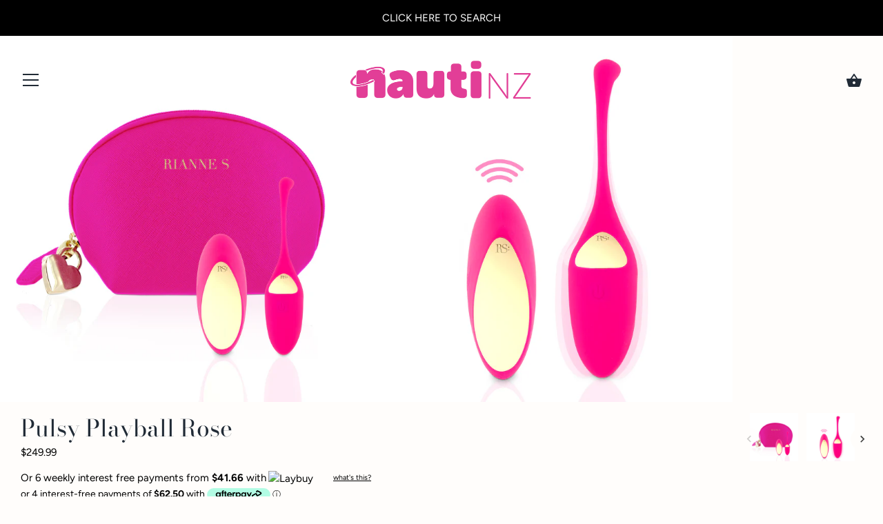

--- FILE ---
content_type: text/html; charset=utf-8
request_url: https://nauti.nz/products/ra27916
body_size: 24527
content:
<!doctype html>
<html class="no-js" lang="en">
<head>
  <meta charset="utf-8" />
  <!-- Showcase 3.0.0 -->
  <!--[if IE]><meta http-equiv='X-UA-Compatible' content='IE=edge,chrome=1' /><![endif]-->

  <title>
    Sensual pelvic floor trainer with vibrations &ndash; Nauti NZ
  </title>

  
  <meta name="description" content="Pulsy playball is an elegant kegel ball to train your pelvic floor muscle. With the remote you can turn it into a hands-free fun. NZ delivery" />
  

  <link rel="canonical" href="https://nauti.nz/products/ra27916" />

  <meta name="viewport" content="width=device-width, initial-scale=1" />
  <meta name="theme-color" content="#197bbd">

  
  <link rel="shortcut icon" href="//nauti.nz/cdn/shop/files/nauti-logo-sponsor_icon_pink_1.png?v=1613519122" type="image/png" />
  

  




<meta property="og:site_name" content="Nauti NZ">
<meta property="og:url" content="https://nauti.nz/products/ra27916">
<meta property="og:title" content="Pulsy Playball Rose">
<meta property="og:type" content="product">
<meta property="og:description" content="Pulsy playball is an elegant kegel ball to train your pelvic floor muscle. With the remote you can turn it into a hands-free fun. NZ delivery">

  <meta property="og:price:amount" content="249.99">
  <meta property="og:price:currency" content="NZD">

<meta property="og:image" content="http://nauti.nz/cdn/shop/products/RA27916_843da923-144d-4d28-85f1-6689c8b4bea0_1200x1200.jpg?v=1587529124"><meta property="og:image" content="http://nauti.nz/cdn/shop/products/RA27916_309b2624-2f18-46e4-bff0-e017b58ecfde_1200x1200.jpg?v=1588407003">
<meta property="og:image:secure_url" content="https://nauti.nz/cdn/shop/products/RA27916_843da923-144d-4d28-85f1-6689c8b4bea0_1200x1200.jpg?v=1587529124"><meta property="og:image:secure_url" content="https://nauti.nz/cdn/shop/products/RA27916_309b2624-2f18-46e4-bff0-e017b58ecfde_1200x1200.jpg?v=1588407003">


  <meta name="twitter:site" content="@NautiNewZealand">

<meta name="twitter:card" content="summary_large_image">
<meta name="twitter:title" content="Pulsy Playball Rose">
<meta name="twitter:description" content="Pulsy playball is an elegant kegel ball to train your pelvic floor muscle. With the remote you can turn it into a hands-free fun. NZ delivery">


  <script>window.performance && window.performance.mark && window.performance.mark('shopify.content_for_header.start');</script><meta id="shopify-digital-wallet" name="shopify-digital-wallet" content="/12173954/digital_wallets/dialog">
<link rel="alternate" type="application/json+oembed" href="https://nauti.nz/products/ra27916.oembed">
<script async="async" src="/checkouts/internal/preloads.js?locale=en-NZ"></script>
<script id="shopify-features" type="application/json">{"accessToken":"ba7d0ab8d7aa1177eb00a2c27713d64e","betas":["rich-media-storefront-analytics"],"domain":"nauti.nz","predictiveSearch":true,"shopId":12173954,"locale":"en"}</script>
<script>var Shopify = Shopify || {};
Shopify.shop = "nautinz.myshopify.com";
Shopify.locale = "en";
Shopify.currency = {"active":"NZD","rate":"1.0"};
Shopify.country = "NZ";
Shopify.theme = {"name":"Copy of Showcase","id":82120573024,"schema_name":"Showcase","schema_version":"3.0.0","theme_store_id":677,"role":"main"};
Shopify.theme.handle = "null";
Shopify.theme.style = {"id":null,"handle":null};
Shopify.cdnHost = "nauti.nz/cdn";
Shopify.routes = Shopify.routes || {};
Shopify.routes.root = "/";</script>
<script type="module">!function(o){(o.Shopify=o.Shopify||{}).modules=!0}(window);</script>
<script>!function(o){function n(){var o=[];function n(){o.push(Array.prototype.slice.apply(arguments))}return n.q=o,n}var t=o.Shopify=o.Shopify||{};t.loadFeatures=n(),t.autoloadFeatures=n()}(window);</script>
<script id="shop-js-analytics" type="application/json">{"pageType":"product"}</script>
<script defer="defer" async type="module" src="//nauti.nz/cdn/shopifycloud/shop-js/modules/v2/client.init-shop-cart-sync_BT-GjEfc.en.esm.js"></script>
<script defer="defer" async type="module" src="//nauti.nz/cdn/shopifycloud/shop-js/modules/v2/chunk.common_D58fp_Oc.esm.js"></script>
<script defer="defer" async type="module" src="//nauti.nz/cdn/shopifycloud/shop-js/modules/v2/chunk.modal_xMitdFEc.esm.js"></script>
<script type="module">
  await import("//nauti.nz/cdn/shopifycloud/shop-js/modules/v2/client.init-shop-cart-sync_BT-GjEfc.en.esm.js");
await import("//nauti.nz/cdn/shopifycloud/shop-js/modules/v2/chunk.common_D58fp_Oc.esm.js");
await import("//nauti.nz/cdn/shopifycloud/shop-js/modules/v2/chunk.modal_xMitdFEc.esm.js");

  window.Shopify.SignInWithShop?.initShopCartSync?.({"fedCMEnabled":true,"windoidEnabled":true});

</script>
<script>(function() {
  var isLoaded = false;
  function asyncLoad() {
    if (isLoaded) return;
    isLoaded = true;
    var urls = ["\/\/www.powr.io\/powr.js?powr-token=nautinz.myshopify.com\u0026external-type=shopify\u0026shop=nautinz.myshopify.com","https:\/\/scripttags.justuno.com\/shopify_justuno_12173954_76895.js?shop=nautinz.myshopify.com","\/\/d1liekpayvooaz.cloudfront.net\/apps\/customizery\/customizery.js?shop=nautinz.myshopify.com","\/\/www.powr.io\/powr.js?powr-token=nautinz.myshopify.com\u0026external-type=shopify\u0026shop=nautinz.myshopify.com","\/\/www.powr.io\/powr.js?powr-token=nautinz.myshopify.com\u0026external-type=shopify\u0026shop=nautinz.myshopify.com","https:\/\/d10lpsik1i8c69.cloudfront.net\/w.js?shop=nautinz.myshopify.com","https:\/\/d1639lhkj5l89m.cloudfront.net\/js\/storefront\/uppromote.js?shop=nautinz.myshopify.com","https:\/\/spfy.plugins.smartsupp.com\/widget\/code.js?shop=nautinz.myshopify.com","https:\/\/size-guides.esc-apps-cdn.com\/1739186876-app.nautinz.myshopify.com.js?shop=nautinz.myshopify.com","https:\/\/cdn.hextom.com\/js\/freeshippingbar.js?shop=nautinz.myshopify.com","https:\/\/gifts.good-apps.co\/storage\/js\/good_free_gift-nautinz.myshopify.com.js?ver=75\u0026shop=nautinz.myshopify.com"];
    for (var i = 0; i < urls.length; i++) {
      var s = document.createElement('script');
      s.type = 'text/javascript';
      s.async = true;
      s.src = urls[i];
      var x = document.getElementsByTagName('script')[0];
      x.parentNode.insertBefore(s, x);
    }
  };
  if(window.attachEvent) {
    window.attachEvent('onload', asyncLoad);
  } else {
    window.addEventListener('load', asyncLoad, false);
  }
})();</script>
<script id="__st">var __st={"a":12173954,"offset":46800,"reqid":"b404511e-32b6-4ca4-a842-4346b214cfe5-1769323260","pageurl":"nauti.nz\/products\/ra27916","u":"6b6aad4e13a7","p":"product","rtyp":"product","rid":4591587917920};</script>
<script>window.ShopifyPaypalV4VisibilityTracking = true;</script>
<script id="captcha-bootstrap">!function(){'use strict';const t='contact',e='account',n='new_comment',o=[[t,t],['blogs',n],['comments',n],[t,'customer']],c=[[e,'customer_login'],[e,'guest_login'],[e,'recover_customer_password'],[e,'create_customer']],r=t=>t.map((([t,e])=>`form[action*='/${t}']:not([data-nocaptcha='true']) input[name='form_type'][value='${e}']`)).join(','),a=t=>()=>t?[...document.querySelectorAll(t)].map((t=>t.form)):[];function s(){const t=[...o],e=r(t);return a(e)}const i='password',u='form_key',d=['recaptcha-v3-token','g-recaptcha-response','h-captcha-response',i],f=()=>{try{return window.sessionStorage}catch{return}},m='__shopify_v',_=t=>t.elements[u];function p(t,e,n=!1){try{const o=window.sessionStorage,c=JSON.parse(o.getItem(e)),{data:r}=function(t){const{data:e,action:n}=t;return t[m]||n?{data:e,action:n}:{data:t,action:n}}(c);for(const[e,n]of Object.entries(r))t.elements[e]&&(t.elements[e].value=n);n&&o.removeItem(e)}catch(o){console.error('form repopulation failed',{error:o})}}const l='form_type',E='cptcha';function T(t){t.dataset[E]=!0}const w=window,h=w.document,L='Shopify',v='ce_forms',y='captcha';let A=!1;((t,e)=>{const n=(g='f06e6c50-85a8-45c8-87d0-21a2b65856fe',I='https://cdn.shopify.com/shopifycloud/storefront-forms-hcaptcha/ce_storefront_forms_captcha_hcaptcha.v1.5.2.iife.js',D={infoText:'Protected by hCaptcha',privacyText:'Privacy',termsText:'Terms'},(t,e,n)=>{const o=w[L][v],c=o.bindForm;if(c)return c(t,g,e,D).then(n);var r;o.q.push([[t,g,e,D],n]),r=I,A||(h.body.append(Object.assign(h.createElement('script'),{id:'captcha-provider',async:!0,src:r})),A=!0)});var g,I,D;w[L]=w[L]||{},w[L][v]=w[L][v]||{},w[L][v].q=[],w[L][y]=w[L][y]||{},w[L][y].protect=function(t,e){n(t,void 0,e),T(t)},Object.freeze(w[L][y]),function(t,e,n,w,h,L){const[v,y,A,g]=function(t,e,n){const i=e?o:[],u=t?c:[],d=[...i,...u],f=r(d),m=r(i),_=r(d.filter((([t,e])=>n.includes(e))));return[a(f),a(m),a(_),s()]}(w,h,L),I=t=>{const e=t.target;return e instanceof HTMLFormElement?e:e&&e.form},D=t=>v().includes(t);t.addEventListener('submit',(t=>{const e=I(t);if(!e)return;const n=D(e)&&!e.dataset.hcaptchaBound&&!e.dataset.recaptchaBound,o=_(e),c=g().includes(e)&&(!o||!o.value);(n||c)&&t.preventDefault(),c&&!n&&(function(t){try{if(!f())return;!function(t){const e=f();if(!e)return;const n=_(t);if(!n)return;const o=n.value;o&&e.removeItem(o)}(t);const e=Array.from(Array(32),(()=>Math.random().toString(36)[2])).join('');!function(t,e){_(t)||t.append(Object.assign(document.createElement('input'),{type:'hidden',name:u})),t.elements[u].value=e}(t,e),function(t,e){const n=f();if(!n)return;const o=[...t.querySelectorAll(`input[type='${i}']`)].map((({name:t})=>t)),c=[...d,...o],r={};for(const[a,s]of new FormData(t).entries())c.includes(a)||(r[a]=s);n.setItem(e,JSON.stringify({[m]:1,action:t.action,data:r}))}(t,e)}catch(e){console.error('failed to persist form',e)}}(e),e.submit())}));const S=(t,e)=>{t&&!t.dataset[E]&&(n(t,e.some((e=>e===t))),T(t))};for(const o of['focusin','change'])t.addEventListener(o,(t=>{const e=I(t);D(e)&&S(e,y())}));const B=e.get('form_key'),M=e.get(l),P=B&&M;t.addEventListener('DOMContentLoaded',(()=>{const t=y();if(P)for(const e of t)e.elements[l].value===M&&p(e,B);[...new Set([...A(),...v().filter((t=>'true'===t.dataset.shopifyCaptcha))])].forEach((e=>S(e,t)))}))}(h,new URLSearchParams(w.location.search),n,t,e,['guest_login'])})(!0,!0)}();</script>
<script integrity="sha256-4kQ18oKyAcykRKYeNunJcIwy7WH5gtpwJnB7kiuLZ1E=" data-source-attribution="shopify.loadfeatures" defer="defer" src="//nauti.nz/cdn/shopifycloud/storefront/assets/storefront/load_feature-a0a9edcb.js" crossorigin="anonymous"></script>
<script data-source-attribution="shopify.dynamic_checkout.dynamic.init">var Shopify=Shopify||{};Shopify.PaymentButton=Shopify.PaymentButton||{isStorefrontPortableWallets:!0,init:function(){window.Shopify.PaymentButton.init=function(){};var t=document.createElement("script");t.src="https://nauti.nz/cdn/shopifycloud/portable-wallets/latest/portable-wallets.en.js",t.type="module",document.head.appendChild(t)}};
</script>
<script data-source-attribution="shopify.dynamic_checkout.buyer_consent">
  function portableWalletsHideBuyerConsent(e){var t=document.getElementById("shopify-buyer-consent"),n=document.getElementById("shopify-subscription-policy-button");t&&n&&(t.classList.add("hidden"),t.setAttribute("aria-hidden","true"),n.removeEventListener("click",e))}function portableWalletsShowBuyerConsent(e){var t=document.getElementById("shopify-buyer-consent"),n=document.getElementById("shopify-subscription-policy-button");t&&n&&(t.classList.remove("hidden"),t.removeAttribute("aria-hidden"),n.addEventListener("click",e))}window.Shopify?.PaymentButton&&(window.Shopify.PaymentButton.hideBuyerConsent=portableWalletsHideBuyerConsent,window.Shopify.PaymentButton.showBuyerConsent=portableWalletsShowBuyerConsent);
</script>
<script data-source-attribution="shopify.dynamic_checkout.cart.bootstrap">document.addEventListener("DOMContentLoaded",(function(){function t(){return document.querySelector("shopify-accelerated-checkout-cart, shopify-accelerated-checkout")}if(t())Shopify.PaymentButton.init();else{new MutationObserver((function(e,n){t()&&(Shopify.PaymentButton.init(),n.disconnect())})).observe(document.body,{childList:!0,subtree:!0})}}));
</script>
<script id="sections-script" data-sections="product-recommendations" defer="defer" src="//nauti.nz/cdn/shop/t/13/compiled_assets/scripts.js?v=1150"></script>
<script>window.performance && window.performance.mark && window.performance.mark('shopify.content_for_header.end');</script>

  <link href="//nauti.nz/cdn/shop/t/13/assets/styles.scss.css?v=47774084525433863131762297156" rel="stylesheet" type="text/css" media="all" />

  

  <script src="//nauti.nz/cdn/shopifycloud/storefront/assets/themes_support/option_selection-b017cd28.js" type="text/javascript"></script>

  <script src="//ajax.googleapis.com/ajax/libs/jquery/1.9.1/jquery.min.js" type="text/javascript"></script>
  <script src="//nauti.nz/cdn/shopifycloud/storefront/assets/themes_support/api.jquery-7ab1a3a4.js" type="text/javascript"></script>
  <script>
    document.documentElement.className = document.documentElement.className.replace('no-js', '');
    window.theme = window.theme || {};
    theme.jQuery = jQuery;
    theme.money_format = "${{amount}}";
    theme.money_container = '.theme-money';
    theme.strings = {
      previous: "Previous",
      next: "Next",
      close: "Close"
    };
    (function($){
      var $ = jQuery = $;
      theme.checkViewportFillers = function(){
        var toggleState = false;
        var $pageContent = $('#page-content');
        if($pageContent.length) {
          var $overlapSection = $pageContent.find('.header-overlap-section:first');
          if ($overlapSection.length) {
            var padding = parseInt($pageContent.css('padding-top'));
            toggleState = ((Math.round($overlapSection.position().top) - padding) === 0);
          }
        }
        $('body').toggleClass('header-section-overlap', toggleState);
      };
      theme.assessAltLogo = function(){
        var $overlappers = $('.needs-alt-logo');
        var useAltLogo = false;
        if($overlappers.length) {
          var headerMid = $('#site-control .site-control__inner').offset().top + $('#site-control .site-control__inner').outerHeight() / 2;
          $overlappers.each(function(){
            var thisTop = $(this).offset().top;
            var thisBottom = thisTop + $(this).outerHeight();
            if(headerMid > thisTop && headerMid < thisBottom) {
              useAltLogo = true;
              return false;
            }
          });
        }
        $('body').toggleClass('use-alt-logo', useAltLogo);
      };
    })(theme.jQuery);
  </script>


  
  <!-- Google Tag Manager -->
<script>(function(w,d,s,l,i){w[l]=w[l]||[];w[l].push({'gtm.start':
new Date().getTime(),event:'gtm.js'});var f=d.getElementsByTagName(s)[0],
j=d.createElement(s),dl=l!='dataLayer'?'&l='+l:'';j.async=true;j.src=
'https://www.googletagmanager.com/gtm.js?id='+i+dl;f.parentNode.insertBefore(j,f);
})(window,document,'script','dataLayer','GTM-5JZB5NF');</script>
<!-- End Google Tag Manager -->

<!-- Global site tag (gtag.js) - Google Analytics -->
<script async src="https://www.googletagmanager.com/gtag/js?id=UA-64731776-1"></script>
<script>
window.dataLayer = window.dataLayer || [];
function gtag(){dataLayer.push(arguments);}
gtag('js', new Date());

gtag('config', 'UA-64731776-1');
</script>
  
<link href="https://monorail-edge.shopifysvc.com" rel="dns-prefetch">
<script>(function(){if ("sendBeacon" in navigator && "performance" in window) {try {var session_token_from_headers = performance.getEntriesByType('navigation')[0].serverTiming.find(x => x.name == '_s').description;} catch {var session_token_from_headers = undefined;}var session_cookie_matches = document.cookie.match(/_shopify_s=([^;]*)/);var session_token_from_cookie = session_cookie_matches && session_cookie_matches.length === 2 ? session_cookie_matches[1] : "";var session_token = session_token_from_headers || session_token_from_cookie || "";function handle_abandonment_event(e) {var entries = performance.getEntries().filter(function(entry) {return /monorail-edge.shopifysvc.com/.test(entry.name);});if (!window.abandonment_tracked && entries.length === 0) {window.abandonment_tracked = true;var currentMs = Date.now();var navigation_start = performance.timing.navigationStart;var payload = {shop_id: 12173954,url: window.location.href,navigation_start,duration: currentMs - navigation_start,session_token,page_type: "product"};window.navigator.sendBeacon("https://monorail-edge.shopifysvc.com/v1/produce", JSON.stringify({schema_id: "online_store_buyer_site_abandonment/1.1",payload: payload,metadata: {event_created_at_ms: currentMs,event_sent_at_ms: currentMs}}));}}window.addEventListener('pagehide', handle_abandonment_event);}}());</script>
<script id="web-pixels-manager-setup">(function e(e,d,r,n,o){if(void 0===o&&(o={}),!Boolean(null===(a=null===(i=window.Shopify)||void 0===i?void 0:i.analytics)||void 0===a?void 0:a.replayQueue)){var i,a;window.Shopify=window.Shopify||{};var t=window.Shopify;t.analytics=t.analytics||{};var s=t.analytics;s.replayQueue=[],s.publish=function(e,d,r){return s.replayQueue.push([e,d,r]),!0};try{self.performance.mark("wpm:start")}catch(e){}var l=function(){var e={modern:/Edge?\/(1{2}[4-9]|1[2-9]\d|[2-9]\d{2}|\d{4,})\.\d+(\.\d+|)|Firefox\/(1{2}[4-9]|1[2-9]\d|[2-9]\d{2}|\d{4,})\.\d+(\.\d+|)|Chrom(ium|e)\/(9{2}|\d{3,})\.\d+(\.\d+|)|(Maci|X1{2}).+ Version\/(15\.\d+|(1[6-9]|[2-9]\d|\d{3,})\.\d+)([,.]\d+|)( \(\w+\)|)( Mobile\/\w+|) Safari\/|Chrome.+OPR\/(9{2}|\d{3,})\.\d+\.\d+|(CPU[ +]OS|iPhone[ +]OS|CPU[ +]iPhone|CPU IPhone OS|CPU iPad OS)[ +]+(15[._]\d+|(1[6-9]|[2-9]\d|\d{3,})[._]\d+)([._]\d+|)|Android:?[ /-](13[3-9]|1[4-9]\d|[2-9]\d{2}|\d{4,})(\.\d+|)(\.\d+|)|Android.+Firefox\/(13[5-9]|1[4-9]\d|[2-9]\d{2}|\d{4,})\.\d+(\.\d+|)|Android.+Chrom(ium|e)\/(13[3-9]|1[4-9]\d|[2-9]\d{2}|\d{4,})\.\d+(\.\d+|)|SamsungBrowser\/([2-9]\d|\d{3,})\.\d+/,legacy:/Edge?\/(1[6-9]|[2-9]\d|\d{3,})\.\d+(\.\d+|)|Firefox\/(5[4-9]|[6-9]\d|\d{3,})\.\d+(\.\d+|)|Chrom(ium|e)\/(5[1-9]|[6-9]\d|\d{3,})\.\d+(\.\d+|)([\d.]+$|.*Safari\/(?![\d.]+ Edge\/[\d.]+$))|(Maci|X1{2}).+ Version\/(10\.\d+|(1[1-9]|[2-9]\d|\d{3,})\.\d+)([,.]\d+|)( \(\w+\)|)( Mobile\/\w+|) Safari\/|Chrome.+OPR\/(3[89]|[4-9]\d|\d{3,})\.\d+\.\d+|(CPU[ +]OS|iPhone[ +]OS|CPU[ +]iPhone|CPU IPhone OS|CPU iPad OS)[ +]+(10[._]\d+|(1[1-9]|[2-9]\d|\d{3,})[._]\d+)([._]\d+|)|Android:?[ /-](13[3-9]|1[4-9]\d|[2-9]\d{2}|\d{4,})(\.\d+|)(\.\d+|)|Mobile Safari.+OPR\/([89]\d|\d{3,})\.\d+\.\d+|Android.+Firefox\/(13[5-9]|1[4-9]\d|[2-9]\d{2}|\d{4,})\.\d+(\.\d+|)|Android.+Chrom(ium|e)\/(13[3-9]|1[4-9]\d|[2-9]\d{2}|\d{4,})\.\d+(\.\d+|)|Android.+(UC? ?Browser|UCWEB|U3)[ /]?(15\.([5-9]|\d{2,})|(1[6-9]|[2-9]\d|\d{3,})\.\d+)\.\d+|SamsungBrowser\/(5\.\d+|([6-9]|\d{2,})\.\d+)|Android.+MQ{2}Browser\/(14(\.(9|\d{2,})|)|(1[5-9]|[2-9]\d|\d{3,})(\.\d+|))(\.\d+|)|K[Aa][Ii]OS\/(3\.\d+|([4-9]|\d{2,})\.\d+)(\.\d+|)/},d=e.modern,r=e.legacy,n=navigator.userAgent;return n.match(d)?"modern":n.match(r)?"legacy":"unknown"}(),u="modern"===l?"modern":"legacy",c=(null!=n?n:{modern:"",legacy:""})[u],f=function(e){return[e.baseUrl,"/wpm","/b",e.hashVersion,"modern"===e.buildTarget?"m":"l",".js"].join("")}({baseUrl:d,hashVersion:r,buildTarget:u}),m=function(e){var d=e.version,r=e.bundleTarget,n=e.surface,o=e.pageUrl,i=e.monorailEndpoint;return{emit:function(e){var a=e.status,t=e.errorMsg,s=(new Date).getTime(),l=JSON.stringify({metadata:{event_sent_at_ms:s},events:[{schema_id:"web_pixels_manager_load/3.1",payload:{version:d,bundle_target:r,page_url:o,status:a,surface:n,error_msg:t},metadata:{event_created_at_ms:s}}]});if(!i)return console&&console.warn&&console.warn("[Web Pixels Manager] No Monorail endpoint provided, skipping logging."),!1;try{return self.navigator.sendBeacon.bind(self.navigator)(i,l)}catch(e){}var u=new XMLHttpRequest;try{return u.open("POST",i,!0),u.setRequestHeader("Content-Type","text/plain"),u.send(l),!0}catch(e){return console&&console.warn&&console.warn("[Web Pixels Manager] Got an unhandled error while logging to Monorail."),!1}}}}({version:r,bundleTarget:l,surface:e.surface,pageUrl:self.location.href,monorailEndpoint:e.monorailEndpoint});try{o.browserTarget=l,function(e){var d=e.src,r=e.async,n=void 0===r||r,o=e.onload,i=e.onerror,a=e.sri,t=e.scriptDataAttributes,s=void 0===t?{}:t,l=document.createElement("script"),u=document.querySelector("head"),c=document.querySelector("body");if(l.async=n,l.src=d,a&&(l.integrity=a,l.crossOrigin="anonymous"),s)for(var f in s)if(Object.prototype.hasOwnProperty.call(s,f))try{l.dataset[f]=s[f]}catch(e){}if(o&&l.addEventListener("load",o),i&&l.addEventListener("error",i),u)u.appendChild(l);else{if(!c)throw new Error("Did not find a head or body element to append the script");c.appendChild(l)}}({src:f,async:!0,onload:function(){if(!function(){var e,d;return Boolean(null===(d=null===(e=window.Shopify)||void 0===e?void 0:e.analytics)||void 0===d?void 0:d.initialized)}()){var d=window.webPixelsManager.init(e)||void 0;if(d){var r=window.Shopify.analytics;r.replayQueue.forEach((function(e){var r=e[0],n=e[1],o=e[2];d.publishCustomEvent(r,n,o)})),r.replayQueue=[],r.publish=d.publishCustomEvent,r.visitor=d.visitor,r.initialized=!0}}},onerror:function(){return m.emit({status:"failed",errorMsg:"".concat(f," has failed to load")})},sri:function(e){var d=/^sha384-[A-Za-z0-9+/=]+$/;return"string"==typeof e&&d.test(e)}(c)?c:"",scriptDataAttributes:o}),m.emit({status:"loading"})}catch(e){m.emit({status:"failed",errorMsg:(null==e?void 0:e.message)||"Unknown error"})}}})({shopId: 12173954,storefrontBaseUrl: "https://nauti.nz",extensionsBaseUrl: "https://extensions.shopifycdn.com/cdn/shopifycloud/web-pixels-manager",monorailEndpoint: "https://monorail-edge.shopifysvc.com/unstable/produce_batch",surface: "storefront-renderer",enabledBetaFlags: ["2dca8a86"],webPixelsConfigList: [{"id":"1503821977","configuration":"{\"shopId\":\"12141\",\"env\":\"production\",\"metaData\":\"[]\"}","eventPayloadVersion":"v1","runtimeContext":"STRICT","scriptVersion":"c5d4d7bbb4a4a4292a8a7b5334af7e3d","type":"APP","apiClientId":2773553,"privacyPurposes":[],"dataSharingAdjustments":{"protectedCustomerApprovalScopes":["read_customer_address","read_customer_email","read_customer_name","read_customer_personal_data","read_customer_phone"]}},{"id":"67829913","eventPayloadVersion":"v1","runtimeContext":"LAX","scriptVersion":"1","type":"CUSTOM","privacyPurposes":["MARKETING"],"name":"Meta pixel (migrated)"},{"id":"shopify-app-pixel","configuration":"{}","eventPayloadVersion":"v1","runtimeContext":"STRICT","scriptVersion":"0450","apiClientId":"shopify-pixel","type":"APP","privacyPurposes":["ANALYTICS","MARKETING"]},{"id":"shopify-custom-pixel","eventPayloadVersion":"v1","runtimeContext":"LAX","scriptVersion":"0450","apiClientId":"shopify-pixel","type":"CUSTOM","privacyPurposes":["ANALYTICS","MARKETING"]}],isMerchantRequest: false,initData: {"shop":{"name":"Nauti NZ","paymentSettings":{"currencyCode":"NZD"},"myshopifyDomain":"nautinz.myshopify.com","countryCode":"NZ","storefrontUrl":"https:\/\/nauti.nz"},"customer":null,"cart":null,"checkout":null,"productVariants":[{"price":{"amount":249.99,"currencyCode":"NZD"},"product":{"title":"Pulsy Playball Rose","vendor":"Rianne-S","id":"4591587917920","untranslatedTitle":"Pulsy Playball Rose","url":"\/products\/ra27916","type":""},"id":"32133511774304","image":{"src":"\/\/nauti.nz\/cdn\/shop\/products\/RA27916_843da923-144d-4d28-85f1-6689c8b4bea0.jpg?v=1587529124"},"sku":"RA27916","title":"Default Title","untranslatedTitle":"Default Title"}],"purchasingCompany":null},},"https://nauti.nz/cdn","fcfee988w5aeb613cpc8e4bc33m6693e112",{"modern":"","legacy":""},{"shopId":"12173954","storefrontBaseUrl":"https:\/\/nauti.nz","extensionBaseUrl":"https:\/\/extensions.shopifycdn.com\/cdn\/shopifycloud\/web-pixels-manager","surface":"storefront-renderer","enabledBetaFlags":"[\"2dca8a86\"]","isMerchantRequest":"false","hashVersion":"fcfee988w5aeb613cpc8e4bc33m6693e112","publish":"custom","events":"[[\"page_viewed\",{}],[\"product_viewed\",{\"productVariant\":{\"price\":{\"amount\":249.99,\"currencyCode\":\"NZD\"},\"product\":{\"title\":\"Pulsy Playball Rose\",\"vendor\":\"Rianne-S\",\"id\":\"4591587917920\",\"untranslatedTitle\":\"Pulsy Playball Rose\",\"url\":\"\/products\/ra27916\",\"type\":\"\"},\"id\":\"32133511774304\",\"image\":{\"src\":\"\/\/nauti.nz\/cdn\/shop\/products\/RA27916_843da923-144d-4d28-85f1-6689c8b4bea0.jpg?v=1587529124\"},\"sku\":\"RA27916\",\"title\":\"Default Title\",\"untranslatedTitle\":\"Default Title\"}}]]"});</script><script>
  window.ShopifyAnalytics = window.ShopifyAnalytics || {};
  window.ShopifyAnalytics.meta = window.ShopifyAnalytics.meta || {};
  window.ShopifyAnalytics.meta.currency = 'NZD';
  var meta = {"product":{"id":4591587917920,"gid":"gid:\/\/shopify\/Product\/4591587917920","vendor":"Rianne-S","type":"","handle":"ra27916","variants":[{"id":32133511774304,"price":24999,"name":"Pulsy Playball Rose","public_title":null,"sku":"RA27916"}],"remote":false},"page":{"pageType":"product","resourceType":"product","resourceId":4591587917920,"requestId":"b404511e-32b6-4ca4-a842-4346b214cfe5-1769323260"}};
  for (var attr in meta) {
    window.ShopifyAnalytics.meta[attr] = meta[attr];
  }
</script>
<script class="analytics">
  (function () {
    var customDocumentWrite = function(content) {
      var jquery = null;

      if (window.jQuery) {
        jquery = window.jQuery;
      } else if (window.Checkout && window.Checkout.$) {
        jquery = window.Checkout.$;
      }

      if (jquery) {
        jquery('body').append(content);
      }
    };

    var hasLoggedConversion = function(token) {
      if (token) {
        return document.cookie.indexOf('loggedConversion=' + token) !== -1;
      }
      return false;
    }

    var setCookieIfConversion = function(token) {
      if (token) {
        var twoMonthsFromNow = new Date(Date.now());
        twoMonthsFromNow.setMonth(twoMonthsFromNow.getMonth() + 2);

        document.cookie = 'loggedConversion=' + token + '; expires=' + twoMonthsFromNow;
      }
    }

    var trekkie = window.ShopifyAnalytics.lib = window.trekkie = window.trekkie || [];
    if (trekkie.integrations) {
      return;
    }
    trekkie.methods = [
      'identify',
      'page',
      'ready',
      'track',
      'trackForm',
      'trackLink'
    ];
    trekkie.factory = function(method) {
      return function() {
        var args = Array.prototype.slice.call(arguments);
        args.unshift(method);
        trekkie.push(args);
        return trekkie;
      };
    };
    for (var i = 0; i < trekkie.methods.length; i++) {
      var key = trekkie.methods[i];
      trekkie[key] = trekkie.factory(key);
    }
    trekkie.load = function(config) {
      trekkie.config = config || {};
      trekkie.config.initialDocumentCookie = document.cookie;
      var first = document.getElementsByTagName('script')[0];
      var script = document.createElement('script');
      script.type = 'text/javascript';
      script.onerror = function(e) {
        var scriptFallback = document.createElement('script');
        scriptFallback.type = 'text/javascript';
        scriptFallback.onerror = function(error) {
                var Monorail = {
      produce: function produce(monorailDomain, schemaId, payload) {
        var currentMs = new Date().getTime();
        var event = {
          schema_id: schemaId,
          payload: payload,
          metadata: {
            event_created_at_ms: currentMs,
            event_sent_at_ms: currentMs
          }
        };
        return Monorail.sendRequest("https://" + monorailDomain + "/v1/produce", JSON.stringify(event));
      },
      sendRequest: function sendRequest(endpointUrl, payload) {
        // Try the sendBeacon API
        if (window && window.navigator && typeof window.navigator.sendBeacon === 'function' && typeof window.Blob === 'function' && !Monorail.isIos12()) {
          var blobData = new window.Blob([payload], {
            type: 'text/plain'
          });

          if (window.navigator.sendBeacon(endpointUrl, blobData)) {
            return true;
          } // sendBeacon was not successful

        } // XHR beacon

        var xhr = new XMLHttpRequest();

        try {
          xhr.open('POST', endpointUrl);
          xhr.setRequestHeader('Content-Type', 'text/plain');
          xhr.send(payload);
        } catch (e) {
          console.log(e);
        }

        return false;
      },
      isIos12: function isIos12() {
        return window.navigator.userAgent.lastIndexOf('iPhone; CPU iPhone OS 12_') !== -1 || window.navigator.userAgent.lastIndexOf('iPad; CPU OS 12_') !== -1;
      }
    };
    Monorail.produce('monorail-edge.shopifysvc.com',
      'trekkie_storefront_load_errors/1.1',
      {shop_id: 12173954,
      theme_id: 82120573024,
      app_name: "storefront",
      context_url: window.location.href,
      source_url: "//nauti.nz/cdn/s/trekkie.storefront.8d95595f799fbf7e1d32231b9a28fd43b70c67d3.min.js"});

        };
        scriptFallback.async = true;
        scriptFallback.src = '//nauti.nz/cdn/s/trekkie.storefront.8d95595f799fbf7e1d32231b9a28fd43b70c67d3.min.js';
        first.parentNode.insertBefore(scriptFallback, first);
      };
      script.async = true;
      script.src = '//nauti.nz/cdn/s/trekkie.storefront.8d95595f799fbf7e1d32231b9a28fd43b70c67d3.min.js';
      first.parentNode.insertBefore(script, first);
    };
    trekkie.load(
      {"Trekkie":{"appName":"storefront","development":false,"defaultAttributes":{"shopId":12173954,"isMerchantRequest":null,"themeId":82120573024,"themeCityHash":"5835701576399010981","contentLanguage":"en","currency":"NZD","eventMetadataId":"0b8da5b1-e834-4700-993d-3d4ae2d250f1"},"isServerSideCookieWritingEnabled":true,"monorailRegion":"shop_domain","enabledBetaFlags":["65f19447"]},"Session Attribution":{},"S2S":{"facebookCapiEnabled":false,"source":"trekkie-storefront-renderer","apiClientId":580111}}
    );

    var loaded = false;
    trekkie.ready(function() {
      if (loaded) return;
      loaded = true;

      window.ShopifyAnalytics.lib = window.trekkie;

      var originalDocumentWrite = document.write;
      document.write = customDocumentWrite;
      try { window.ShopifyAnalytics.merchantGoogleAnalytics.call(this); } catch(error) {};
      document.write = originalDocumentWrite;

      window.ShopifyAnalytics.lib.page(null,{"pageType":"product","resourceType":"product","resourceId":4591587917920,"requestId":"b404511e-32b6-4ca4-a842-4346b214cfe5-1769323260","shopifyEmitted":true});

      var match = window.location.pathname.match(/checkouts\/(.+)\/(thank_you|post_purchase)/)
      var token = match? match[1]: undefined;
      if (!hasLoggedConversion(token)) {
        setCookieIfConversion(token);
        window.ShopifyAnalytics.lib.track("Viewed Product",{"currency":"NZD","variantId":32133511774304,"productId":4591587917920,"productGid":"gid:\/\/shopify\/Product\/4591587917920","name":"Pulsy Playball Rose","price":"249.99","sku":"RA27916","brand":"Rianne-S","variant":null,"category":"","nonInteraction":true,"remote":false},undefined,undefined,{"shopifyEmitted":true});
      window.ShopifyAnalytics.lib.track("monorail:\/\/trekkie_storefront_viewed_product\/1.1",{"currency":"NZD","variantId":32133511774304,"productId":4591587917920,"productGid":"gid:\/\/shopify\/Product\/4591587917920","name":"Pulsy Playball Rose","price":"249.99","sku":"RA27916","brand":"Rianne-S","variant":null,"category":"","nonInteraction":true,"remote":false,"referer":"https:\/\/nauti.nz\/products\/ra27916"});
      }
    });


        var eventsListenerScript = document.createElement('script');
        eventsListenerScript.async = true;
        eventsListenerScript.src = "//nauti.nz/cdn/shopifycloud/storefront/assets/shop_events_listener-3da45d37.js";
        document.getElementsByTagName('head')[0].appendChild(eventsListenerScript);

})();</script>
  <script>
  if (!window.ga || (window.ga && typeof window.ga !== 'function')) {
    window.ga = function ga() {
      (window.ga.q = window.ga.q || []).push(arguments);
      if (window.Shopify && window.Shopify.analytics && typeof window.Shopify.analytics.publish === 'function') {
        window.Shopify.analytics.publish("ga_stub_called", {}, {sendTo: "google_osp_migration"});
      }
      console.error("Shopify's Google Analytics stub called with:", Array.from(arguments), "\nSee https://help.shopify.com/manual/promoting-marketing/pixels/pixel-migration#google for more information.");
    };
    if (window.Shopify && window.Shopify.analytics && typeof window.Shopify.analytics.publish === 'function') {
      window.Shopify.analytics.publish("ga_stub_initialized", {}, {sendTo: "google_osp_migration"});
    }
  }
</script>
<script
  defer
  src="https://nauti.nz/cdn/shopifycloud/perf-kit/shopify-perf-kit-3.0.4.min.js"
  data-application="storefront-renderer"
  data-shop-id="12173954"
  data-render-region="gcp-us-central1"
  data-page-type="product"
  data-theme-instance-id="82120573024"
  data-theme-name="Showcase"
  data-theme-version="3.0.0"
  data-monorail-region="shop_domain"
  data-resource-timing-sampling-rate="10"
  data-shs="true"
  data-shs-beacon="true"
  data-shs-export-with-fetch="true"
  data-shs-logs-sample-rate="1"
  data-shs-beacon-endpoint="https://nauti.nz/api/collect"
></script>
</head>

<body id="page-sensual-pelvic-floor-trainer-with-vibrations" class="template-product" >
  <a class="skip-link visually-hidden" href="#page-content">Skip to content</a>

<script src="https://apps.elfsight.com/p/platform.js" defer></script>
<div class="elfsight-app-c1f7317b-f62a-4923-8284-16c08be20171"></div>
  
  

  <div id="shopify-section-header" class="shopify-section"><style type="text/css">
  
    .logo img { width: 300px; }
    @media (max-width: 767px) {
      .logo img { width: 150px; }
    }
  
</style>




<div data-section-type="header">
  
  <div id="site-control" class="site-control inline icons ">
    

<style type="text/css">
  .announcement {
    background: #000000;
    color: #ffffff;
  }
</style>
<div class="announcement">
  <a href="https://nauti.nz/search">
  <div class="announcement__inner">
    CLICK HERE TO SEARCH
  </div>
  </a>
</div>



    <div class="links site-control__inner">
      <a class="menu" href="#page-menu" aria-controls="page-menu" data-modal-nav-toggle aria-label="Menu">
        <span class="icon-menu">
  <span class="icon-menu__bar icon-menu__bar-1"></span>
  <span class="icon-menu__bar icon-menu__bar-2"></span>
  <span class="icon-menu__bar icon-menu__bar-3"></span>
</span>

        <span class="text-link">Menu</span>
      </a>

      
      
<a class="logo logo--has-alt-logo" href="/">
  
  
  
  <img src="//nauti.nz/cdn/shop/files/nauti-logo-sponsor_full_logo_pink_600x.png?v=1613519004" alt="Nauti NZ" />

  
  <span class="alt-logo">
    <img src="//nauti.nz/cdn/shop/files/nauti-logo-sponsor_full_logo_pink_600x.png?v=1613519004" alt="Nauti NZ" />
  </span>
  
  
</a>

      

      <a class="cart" href="/cart" aria-label="Cart">
        <svg fill="#000000" height="24" viewBox="0 0 24 24" width="24" xmlns="http://www.w3.org/2000/svg">
  <title>Cart</title>
  <path d="M0 0h24v24H0z" fill="none"/>
  <path d="M17.21 9l-4.38-6.56c-.19-.28-.51-.42-.83-.42-.32 0-.64.14-.83.43L6.79 9H2c-.55 0-1 .45-1 1 0 .09.01.18.04.27l2.54 9.27c.23.84 1 1.46 1.92 1.46h13c.92 0 1.69-.62 1.93-1.46l2.54-9.27L23 10c0-.55-.45-1-1-1h-4.79zM9 9l3-4.4L15 9H9zm3 8c-1.1 0-2-.9-2-2s.9-2 2-2 2 .9 2 2-.9 2-2 2z"/>
</svg>
        <span class="text-link">Cart </span>
      </a>
    </div>
  </div>

  
  <div id="faux-site-control" class="site-control faux-site-control inline icons">
    

<style type="text/css">
  .announcement {
    background: #000000;
    color: #ffffff;
  }
</style>
<div class="announcement">
  <a href="https://nauti.nz/search">
  <div class="announcement__inner">
    CLICK HERE TO SEARCH
  </div>
  </a>
</div>



    <div class="links site-control__inner">
      <a class="menu" href="#page-menu" aria-label="Menu">
        <span class="icon-menu">
  <span class="icon-menu__bar icon-menu__bar-1"></span>
  <span class="icon-menu__bar icon-menu__bar-2"></span>
  <span class="icon-menu__bar icon-menu__bar-3"></span>
</span>

        <span class="text-link">Menu</span>
      </a>

      
      
<a class="logo logo--has-alt-logo" href="/">
  
  
  
  <img src="//nauti.nz/cdn/shop/files/nauti-logo-sponsor_full_logo_pink_600x.png?v=1613519004" alt="Nauti NZ" />

  
  <span class="alt-logo">
    <img src="//nauti.nz/cdn/shop/files/nauti-logo-sponsor_full_logo_pink_600x.png?v=1613519004" alt="Nauti NZ" />
  </span>
  
  
</a>

      

      <a class="cart" href="/cart" aria-label="Cart">
        <svg fill="#000000" height="24" viewBox="0 0 24 24" width="24" xmlns="http://www.w3.org/2000/svg">
  <title>Cart</title>
  <path d="M0 0h24v24H0z" fill="none"/>
  <path d="M17.21 9l-4.38-6.56c-.19-.28-.51-.42-.83-.42-.32 0-.64.14-.83.43L6.79 9H2c-.55 0-1 .45-1 1 0 .09.01.18.04.27l2.54 9.27c.23.84 1 1.46 1.92 1.46h13c.92 0 1.69-.62 1.93-1.46l2.54-9.27L23 10c0-.55-.45-1-1-1h-4.79zM9 9l3-4.4L15 9H9zm3 8c-1.1 0-2-.9-2-2s.9-2 2-2 2 .9 2 2-.9 2-2 2z"/>
</svg>
        <span class="text-link">Cart </span>
      </a>
    </div>
  </div>

  <nav id="page-menu" class="theme-modal nav-uses-modal" data-show-breadcrumb="true">
    <div class="inner">
      <div class="container growth-area">
        <div class="nav main-nav" role="navigation" aria-label="Primary navigation">

          

          

          

          


          <ul>
            
            <li >
              <a href="/collections/specials" >
                <span>SPECIALS</span>
              </a>

              
            </li>
            
            <li >
              <a href="/collections" aria-haspopup="true">
                <span>ALL CATEGORIES</span>
              </a>

              
              <ul>
                
                <li >
                  <a href="/collections/accessories" >
                    <span>ACCESSORIES</span>
                  </a>

                  
                </li>
                
                <li >
                  <a href="/collections/anal-toys" >
                    <span>ANAL TOYS</span>
                  </a>

                  
                </li>
                
                <li >
                  <a href="/collections/best-sellers" >
                    <span>BEST SELLERS</span>
                  </a>

                  
                </li>
                
                <li >
                  <a href="/collections/bullets" >
                    <span>BULLETS</span>
                  </a>

                  
                </li>
                
                <li >
                  <a href="/collections/air-pulse" >
                    <span>AIR PULSE</span>
                  </a>

                  
                </li>
                
                <li >
                  <a href="/collections/cock-rings" >
                    <span>COCK RINGS</span>
                  </a>

                  
                </li>
                
                <li >
                  <a href="/collections/condoms" >
                    <span>CONDOMS</span>
                  </a>

                  
                </li>
                
                <li >
                  <a href="/collections/couples" >
                    <span>COUPLES</span>
                  </a>

                  
                </li>
                
                <li >
                  <a href="/collections/dildos" >
                    <span>DILDOS</span>
                  </a>

                  
                </li>
                
                <li >
                  <a href="/collections/eggs" >
                    <span>EGGS</span>
                  </a>

                  
                </li>
                
                <li >
                  <a href="/collections/games" >
                    <span>GAMES AND NOVELTIES</span>
                  </a>

                  
                </li>
                
                <li >
                  <a href="/collections/gels-cleaners" >
                    <span>GEL'S & CLEANERS</span>
                  </a>

                  
                </li>
                
                <li >
                  <a href="/collections/her" >
                    <span>HER TOYS</span>
                  </a>

                  
                </li>
                
                <li >
                  <a href="/collections/his" >
                    <span>HIS TOYS</span>
                  </a>

                  
                </li>
                
                <li >
                  <a href="/collections/kegal-trainers" >
                    <span>KEGAL TRAINERS</span>
                  </a>

                  
                </li>
                
                <li >
                  <a href="/collections/kink" >
                    <span>KINK</span>
                  </a>

                  
                </li>
                
                <li >
                  <a href="/collections/lingerie" >
                    <span>LINGERIE</span>
                  </a>

                  
                </li>
                
                <li >
                  <a href="/collections/lubricants-stimulants" >
                    <span>LUBRICANTS & STIMULANTS</span>
                  </a>

                  
                </li>
                
                <li >
                  <a href="/collections/masturbators" >
                    <span>MASTURBATORS</span>
                  </a>

                  
                </li>
                
                <li >
                  <a href="/collections/mini-vibes" >
                    <span>MINI VIBES</span>
                  </a>

                  
                </li>
                
                <li >
                  <a href="/collections/pumps" >
                    <span>PUMPS</span>
                  </a>

                  
                </li>
                
                <li >
                  <a href="/collections/rabbits" >
                    <span>RABBITS</span>
                  </a>

                  
                </li>
                
                <li >
                  <a href="/collections/vibrators" >
                    <span>VIBRATORS</span>
                  </a>

                  
                </li>
                
                <li >
                  <a href="/collections/whats-new" >
                    <span>WHAT'S NEW</span>
                  </a>

                  
                </li>
                
                <li >
                  <a href="/collections/wands" >
                    <span>WANDS</span>
                  </a>

                  
                </li>
                
                <li >
                  <a href="/collections/all-products" >
                    <span>ALL PRODUCTS</span>
                  </a>

                  
                </li>
                
              </ul>
              
            </li>
            
            <li >
              <a href="/collections/his" >
                <span>HIS TOYS</span>
              </a>

              
            </li>
            
            <li >
              <a href="/collections/her" >
                <span>HER TOYS</span>
              </a>

              
            </li>
            
            <li >
              <a href="/collections/couples" >
                <span>COUPLES</span>
              </a>

              
            </li>
            
            <li >
              <a href="/collections/kink" >
                <span>KINK</span>
              </a>

              
            </li>
            
            <li >
              <a href="/pages/brands" >
                <span>BRANDS</span>
              </a>

              
            </li>
            
            <li >
              <a href="/collections/so-we-wrote-some-porn" >
                <span>Laid in Manhattan THE BOOK</span>
              </a>

              
            </li>
            
            <li >
              <a href="/blogs/articles" >
                <span>BLOG</span>
              </a>

              
            </li>
            
            <li >
              <a href="https://jonimorrissey.co.nz/" aria-haspopup="true">
                <span>Joni Morrissey</span>
              </a>

              
              <ul>
                
                <li >
                  <a href="https://jonimorrissey.co.nz/#about" >
                    <span>Joni Morrissey " Relationship & Intimacy Therapist"</span>
                  </a>

                  
                </li>
                
                <li >
                  <a href="/pages/jonimorrissey" >
                    <span>Joni Morrissey "Pleasure Products"</span>
                  </a>

                  
                </li>
                
              </ul>
              
            </li>
            
            <li >
              <a href="/blogs/sexologist-joni-morrissey" >
                <span>Blogs & Articles by Sexologist "Joni Morrissey"</span>
              </a>

              
            </li>
            
            <li >
              <a href="/pages/about-nauti-nz" aria-haspopup="true">
                <span>STORES</span>
              </a>

              
              <ul>
                
                <li >
                  <a href="/pages/nauti-nz-new-plymouth" >
                    <span>NEW PLYMOUTH</span>
                  </a>

                  
                </li>
                
              </ul>
              
            </li>
            
            <li >
              <a href="http://nautiparties.co.nz" >
                <span>Nauti Parties</span>
              </a>

              
            </li>
            
          </ul>
        </div>

        <div>
          <a class="search" href="/search" data-modal-toggle="#search-modal">
            Search <span class="arr arr--small"><svg fill="#000000" height="24" viewBox="0 0 24 24" width="24" xmlns="http://www.w3.org/2000/svg">
  <title>Right</title>
  <path d="M8.59 16.34l4.58-4.59-4.58-4.59L10 5.75l6 6-6 6z"/><path d="M0-.25h24v24H0z" fill="none"/>
</svg></span>
          </a>
        </div>
      </div>

      <div class="social-links">
  
  <a title="Twitter" class="twitter" target="_blank" href="https://twitter.com/NautiNewZealand"><svg width="48px" height="40px" viewBox="0 0 48 40" version="1.1" xmlns="http://www.w3.org/2000/svg" xmlns:xlink="http://www.w3.org/1999/xlink">
    <title>Twitter</title>
    <defs></defs>
    <g stroke="none" stroke-width="1" fill="none" fill-rule="evenodd">
        <g transform="translate(-240.000000, -299.000000)" fill="#000000">
            <path d="M288,303.735283 C286.236309,304.538462 284.337383,305.081618 282.345483,305.324305 C284.379644,304.076201 285.940482,302.097147 286.675823,299.739617 C284.771263,300.895269 282.666667,301.736006 280.418384,302.18671 C278.626519,300.224991 276.065504,299 273.231203,299 C267.796443,299 263.387216,303.521488 263.387216,309.097508 C263.387216,309.88913 263.471738,310.657638 263.640782,311.397255 C255.456242,310.975442 248.201444,306.959552 243.341433,300.843265 C242.493397,302.339834 242.008804,304.076201 242.008804,305.925244 C242.008804,309.426869 243.747139,312.518238 246.389857,314.329722 C244.778306,314.280607 243.256911,313.821235 241.9271,313.070061 L241.9271,313.194294 C241.9271,318.08848 245.322064,322.17082 249.8299,323.095341 C249.004402,323.33225 248.133826,323.450704 247.235077,323.450704 C246.601162,323.450704 245.981335,323.390033 245.381229,323.271578 C246.634971,327.28169 250.269414,330.2026 254.580032,330.280607 C251.210424,332.99061 246.961789,334.605634 242.349709,334.605634 C241.555203,334.605634 240.769149,334.559408 240,334.466956 C244.358514,337.327194 249.53689,339 255.095615,339 C273.211481,339 283.114633,323.615385 283.114633,310.270495 C283.114633,309.831347 283.106181,309.392199 283.089276,308.961719 C285.013559,307.537378 286.684275,305.760563 288,303.735283"></path>
        </g>
        <g transform="translate(-1332.000000, -476.000000)"></g>
    </g>
</svg></a>
  
  
  <a title="Facebook" class="facebook" target="_blank" href="https://www.facebook.com/NautiNZ"><svg width="48px" height="48px" viewBox="0 0 48 48" version="1.1" xmlns="http://www.w3.org/2000/svg" xmlns:xlink="http://www.w3.org/1999/xlink">
    <title>Facebook</title>
    <defs></defs>
    <g stroke="none" stroke-width="1" fill="none" fill-rule="evenodd">
        <g transform="translate(-325.000000, -295.000000)" fill="#000000">
            <path d="M350.638355,343 L327.649232,343 C326.185673,343 325,341.813592 325,340.350603 L325,297.649211 C325,296.18585 326.185859,295 327.649232,295 L370.350955,295 C371.813955,295 373,296.18585 373,297.649211 L373,340.350603 C373,341.813778 371.813769,343 370.350955,343 L358.119305,343 L358.119305,324.411755 L364.358521,324.411755 L365.292755,317.167586 L358.119305,317.167586 L358.119305,312.542641 C358.119305,310.445287 358.701712,309.01601 361.70929,309.01601 L365.545311,309.014333 L365.545311,302.535091 C364.881886,302.446808 362.604784,302.24957 359.955552,302.24957 C354.424834,302.24957 350.638355,305.625526 350.638355,311.825209 L350.638355,317.167586 L344.383122,317.167586 L344.383122,324.411755 L350.638355,324.411755 L350.638355,343 L350.638355,343 Z"></path>
        </g>
        <g transform="translate(-1417.000000, -472.000000)"></g>
    </g>
</svg></a>
  
  
  <a title="Youtube" class="youtube" target="_blank" href="https://www.youtube.com/channel/UC3gvd2mR9CeFrkrzIGk0zvQ"><svg width="48px" height="34px" viewBox="0 0 48 34" version="1.1" xmlns="http://www.w3.org/2000/svg" xmlns:xlink="http://www.w3.org/1999/xlink">
    <title>Youtube</title>
    <defs></defs>
    <g stroke="none" stroke-width="1" fill="none" fill-rule="evenodd">
        <g transform="translate(-567.000000, -302.000000)" fill="#000000">
            <path d="M586.044,325.269916 L586.0425,311.687742 L599.0115,318.502244 L586.044,325.269916 Z M614.52,309.334163 C614.52,309.334163 614.0505,306.003199 612.612,304.536366 C610.7865,302.610299 608.7405,302.601235 607.803,302.489448 C601.086,302 591.0105,302 591.0105,302 L590.9895,302 C590.9895,302 580.914,302 574.197,302.489448 C573.258,302.601235 571.2135,302.610299 569.3865,304.536366 C567.948,306.003199 567.48,309.334163 567.48,309.334163 C567.48,309.334163 567,313.246723 567,317.157773 L567,320.82561 C567,324.73817 567.48,328.64922 567.48,328.64922 C567.48,328.64922 567.948,331.980184 569.3865,333.447016 C571.2135,335.373084 573.612,335.312658 574.68,335.513574 C578.52,335.885191 591,336 591,336 C591,336 601.086,335.984894 607.803,335.495446 C608.7405,335.382148 610.7865,335.373084 612.612,333.447016 C614.0505,331.980184 614.52,328.64922 614.52,328.64922 C614.52,328.64922 615,324.73817 615,320.82561 L615,317.157773 C615,313.246723 614.52,309.334163 614.52,309.334163 L614.52,309.334163 Z"></path>
        </g>
        <g transform="translate(-1659.000000, -479.000000)"></g>
    </g>
</svg></a>
  
  
  
  <a title="Instagram" class="instagram" target="_blank" href="https://www.instagram.com/nautinz/"><svg width="48px" height="48px" viewBox="0 0 48 48" version="1.1" xmlns="http://www.w3.org/2000/svg" xmlns:xlink="http://www.w3.org/1999/xlink">
    <title>Instagram</title>
    <defs></defs>
    <g stroke="none" stroke-width="1" fill="none" fill-rule="evenodd">
        <g transform="translate(-642.000000, -295.000000)" fill="#000000">
            <path d="M666.000048,295 C659.481991,295 658.664686,295.027628 656.104831,295.144427 C653.550311,295.260939 651.805665,295.666687 650.279088,296.260017 C648.700876,296.873258 647.362454,297.693897 646.028128,299.028128 C644.693897,300.362454 643.873258,301.700876 643.260017,303.279088 C642.666687,304.805665 642.260939,306.550311 642.144427,309.104831 C642.027628,311.664686 642,312.481991 642,319.000048 C642,325.518009 642.027628,326.335314 642.144427,328.895169 C642.260939,331.449689 642.666687,333.194335 643.260017,334.720912 C643.873258,336.299124 644.693897,337.637546 646.028128,338.971872 C647.362454,340.306103 648.700876,341.126742 650.279088,341.740079 C651.805665,342.333313 653.550311,342.739061 656.104831,342.855573 C658.664686,342.972372 659.481991,343 666.000048,343 C672.518009,343 673.335314,342.972372 675.895169,342.855573 C678.449689,342.739061 680.194335,342.333313 681.720912,341.740079 C683.299124,341.126742 684.637546,340.306103 685.971872,338.971872 C687.306103,337.637546 688.126742,336.299124 688.740079,334.720912 C689.333313,333.194335 689.739061,331.449689 689.855573,328.895169 C689.972372,326.335314 690,325.518009 690,319.000048 C690,312.481991 689.972372,311.664686 689.855573,309.104831 C689.739061,306.550311 689.333313,304.805665 688.740079,303.279088 C688.126742,301.700876 687.306103,300.362454 685.971872,299.028128 C684.637546,297.693897 683.299124,296.873258 681.720912,296.260017 C680.194335,295.666687 678.449689,295.260939 675.895169,295.144427 C673.335314,295.027628 672.518009,295 666.000048,295 Z M666.000048,299.324317 C672.40826,299.324317 673.167356,299.348801 675.69806,299.464266 C678.038036,299.570966 679.308818,299.961946 680.154513,300.290621 C681.274771,300.725997 682.074262,301.246066 682.91405,302.08595 C683.753934,302.925738 684.274003,303.725229 684.709379,304.845487 C685.038054,305.691182 685.429034,306.961964 685.535734,309.30194 C685.651199,311.832644 685.675683,312.59174 685.675683,319.000048 C685.675683,325.40826 685.651199,326.167356 685.535734,328.69806 C685.429034,331.038036 685.038054,332.308818 684.709379,333.154513 C684.274003,334.274771 683.753934,335.074262 682.91405,335.91405 C682.074262,336.753934 681.274771,337.274003 680.154513,337.709379 C679.308818,338.038054 678.038036,338.429034 675.69806,338.535734 C673.167737,338.651199 672.408736,338.675683 666.000048,338.675683 C659.591264,338.675683 658.832358,338.651199 656.30194,338.535734 C653.961964,338.429034 652.691182,338.038054 651.845487,337.709379 C650.725229,337.274003 649.925738,336.753934 649.08595,335.91405 C648.246161,335.074262 647.725997,334.274771 647.290621,333.154513 C646.961946,332.308818 646.570966,331.038036 646.464266,328.69806 C646.348801,326.167356 646.324317,325.40826 646.324317,319.000048 C646.324317,312.59174 646.348801,311.832644 646.464266,309.30194 C646.570966,306.961964 646.961946,305.691182 647.290621,304.845487 C647.725997,303.725229 648.246066,302.925738 649.08595,302.08595 C649.925738,301.246066 650.725229,300.725997 651.845487,300.290621 C652.691182,299.961946 653.961964,299.570966 656.30194,299.464266 C658.832644,299.348801 659.59174,299.324317 666.000048,299.324317 Z M666.000048,306.675683 C659.193424,306.675683 653.675683,312.193424 653.675683,319.000048 C653.675683,325.806576 659.193424,331.324317 666.000048,331.324317 C672.806576,331.324317 678.324317,325.806576 678.324317,319.000048 C678.324317,312.193424 672.806576,306.675683 666.000048,306.675683 Z M666.000048,327 C661.581701,327 658,323.418299 658,319.000048 C658,314.581701 661.581701,311 666.000048,311 C670.418299,311 674,314.581701 674,319.000048 C674,323.418299 670.418299,327 666.000048,327 Z M681.691284,306.188768 C681.691284,307.779365 680.401829,309.068724 678.811232,309.068724 C677.22073,309.068724 675.931276,307.779365 675.931276,306.188768 C675.931276,304.598171 677.22073,303.308716 678.811232,303.308716 C680.401829,303.308716 681.691284,304.598171 681.691284,306.188768 Z"></path>
        </g>
        <g transform="translate(-1734.000000, -472.000000)"></g>
    </g>
</svg></a>
  
  
  
</div><!-- .social-links -->


      
<div class="switcher">
  <div class="switcher-drop">
    <div class="inner">
      <label for="currencies">Pick a currency </label>
      <select id="currencies" name="currencies">
        
        
        <option value="NZD" selected="selected">NZD</option>
        
        
        <option value="AUD">AUD</option>
        
        
      </select>
    </div>
  </div>
</div>


      
      <div class="customer-links">
        
        <a href="/account/login" id="customer_login_link">Log in</a>
        |
        <a href="/account/register" id="customer_register_link">Register</a>
        
      </div>
      
    </div>
  </nav>
</div>





</div>

  <main id="page-content" role="main">
    <div id="shopify-section-product-template" class="shopify-section"><div class="product-area header-overlap-section" data-section-type="product-template">
  <style type="text/css">
  
    .theme-img-1 img {
      width: 80vh;
    }
    .product-detail__thumb-1 .rimage-outer-wrapper {
      width: 70px;
    }
  
    .theme-img-2 img {
      width: 80vh;
    }
    .product-detail__thumb-2 .rimage-outer-wrapper {
      width: 70px;
    }
  
  </style>
  <div class="theme-gallery  ">
    <div class="theme-viewport swiper-container">
      <div class="theme-images swiper-wrapper">
        
          <div class="theme-img theme-img-1 swiper-slide current-img"
               data-full-size="//nauti.nz/cdn/shop/products/RA27916_843da923-144d-4d28-85f1-6689c8b4bea0.jpg?v=1587529124">
            
    <div class="product-media product-media--image"
         data-media-id="7973137023072"
         data-media-type="image">

      <div class="rimage-wrapper lazyload--placeholder">
        
        <img class="lazyload lazypreload fade-in"
             data-src="//nauti.nz/cdn/shop/products/RA27916_843da923-144d-4d28-85f1-6689c8b4bea0_{width}x.jpg?v=1587529124"
             data-widths="[180, 220, 300, 360, 460, 540, 720, 900, 1080, 1296, 1512, 1728, 2048]"
             data-aspectratio="1.0"
             data-sizes="auto"
             alt="">
        <noscript>
          <img data-src="//nauti.nz/cdn/shop/products/RA27916_843da923-144d-4d28-85f1-6689c8b4bea0_1024x1024.jpg?v=1587529124" alt="">
        </noscript>
      </div>

    </div>

  
          </div>
        
          <div class="theme-img theme-img-2 swiper-slide "
               data-full-size="//nauti.nz/cdn/shop/products/RA27916_309b2624-2f18-46e4-bff0-e017b58ecfde.jpg?v=1588407003">
            
    <div class="product-media product-media--image"
         data-media-id="8072266416224"
         data-media-type="image">

      <div class="rimage-wrapper lazyload--placeholder">
        
        <img class="lazyload lazypreload fade-in"
             data-src="//nauti.nz/cdn/shop/products/RA27916_309b2624-2f18-46e4-bff0-e017b58ecfde_{width}x.jpg?v=1588407003"
             data-widths="[180, 220, 300, 360, 460, 540, 720, 900, 1080, 1296, 1512, 1728, 2048]"
             data-aspectratio="1.0"
             data-sizes="auto"
             alt="">
        <noscript>
          <img data-src="//nauti.nz/cdn/shop/products/RA27916_309b2624-2f18-46e4-bff0-e017b58ecfde_1024x1024.jpg?v=1588407003" alt="">
        </noscript>
      </div>

    </div>

  
          </div>
        
      </div>
    </div>
    
    <div class="swiper-scrollbar"></div>
    

  </div>

  <div class="product-detail">
    <div class="product-detail__upper">
      <div class="product-detail__thumbs">
        <div class="carousel-wrapper">
          <div class="carousel">
            
              <div class="product-detail__thumb product-detail__thumb-1 theme-gallery-thumb"
                data-media-id="7973137023072">
                <a href="//nauti.nz/cdn/shop/products/RA27916_843da923-144d-4d28-85f1-6689c8b4bea0.jpg?v=1587529124">
                  <div class="rimage-outer-wrapper" style="max-width: 1600px">
  <div class="rimage-wrapper lazyload--placeholder" style="padding-top:100.0%">
    
    
    <img class="rimage__image lazyload--manual fade-in "
      data-src="//nauti.nz/cdn/shop/products/RA27916_843da923-144d-4d28-85f1-6689c8b4bea0_{width}x.jpg?v=1587529124"
      data-widths="[180, 220, 300, 360, 460, 540, 720, 900, 1080, 1296, 1512, 1728, 2048]"
      data-aspectratio="1.0"
      data-sizes="auto"
      alt=""
      >

    <noscript>
      
      <img src="//nauti.nz/cdn/shop/products/RA27916_843da923-144d-4d28-85f1-6689c8b4bea0_1024x1024.jpg?v=1587529124" alt="" class="rimage__image">
    </noscript>
  </div>
</div>



</a>
              </div>
            
              <div class="product-detail__thumb product-detail__thumb-2 theme-gallery-thumb"
                data-media-id="8072266416224">
                <a href="//nauti.nz/cdn/shop/products/RA27916_309b2624-2f18-46e4-bff0-e017b58ecfde.jpg?v=1588407003">
                  <div class="rimage-outer-wrapper" style="max-width: 1600px">
  <div class="rimage-wrapper lazyload--placeholder" style="padding-top:100.0%">
    
    
    <img class="rimage__image lazyload--manual fade-in "
      data-src="//nauti.nz/cdn/shop/products/RA27916_309b2624-2f18-46e4-bff0-e017b58ecfde_{width}x.jpg?v=1588407003"
      data-widths="[180, 220, 300, 360, 460, 540, 720, 900, 1080, 1296, 1512, 1728, 2048]"
      data-aspectratio="1.0"
      data-sizes="auto"
      alt=""
      >

    <noscript>
      
      <img src="//nauti.nz/cdn/shop/products/RA27916_309b2624-2f18-46e4-bff0-e017b58ecfde_1024x1024.jpg?v=1588407003" alt="" class="rimage__image">
    </noscript>
  </div>
</div>



</a>
              </div>
            
          </div>
        </div>
      </div>

      <div class="product-detail__title-and-price">
        <h1 class="product-title h2">Pulsy Playball Rose</h1>

        <div class="price-area">
          
          <span class="price theme-money">$249.99</span>
        </div>
      </div>
    </div>

    <div class="product-detail__form">
      
      
      <form method="post" action="/cart/add" id="product_form_4591587917920" accept-charset="UTF-8" class="feedback-" enctype="multipart/form-data" data-product-id="4591587917920" data-enable-history-state="true"><input type="hidden" name="form_type" value="product" /><input type="hidden" name="utf8" value="✓" />
        <div class="cf">
          <div class="product-detail__form__options product-detail__form__options--no-options product-detail__form__options--with-quantity">
            
              

              <input type="hidden" name="id" value="32133511774304" />
            

            
            <div class="quantity-wrapper">
              <a href="#" data-quantity="down">-</a>
              <input aria-label="Quantity" class="select-on-focus" id="quantity" name="quantity" value="1" />
              <a href="#" data-quantity="up">+</a>
            </div>
            
          </div>

          <div class="product-detail__form__action ">
            <button class="button " type="submit" name="add">Add to cart</button>
            
          </div>
        </div>

        
        
        
      <input type="hidden" name="product-id" value="4591587917920" /><input type="hidden" name="section-id" value="product-template" /></form>

      
    </div>

    <div class="product-detail__detail">
      

      <div class="rte  reading-width">
        <p>Discover the Pulsy Playball Rose, your cheeky companion for intimate wellness! This elegant silicone kegel ball strengthens your PC muscle while the wireless remote lets you take control (or hand it over). Waterproof and body-safe, it boasts 10 vibration modes to keep things interesting. Double the fun with external stimulation options for both the ball and remote. Perfect for solo play or partnered adventures, it's the toy that works as hard as you do.</p>
<ul>
<li>water proof</li>
<li>Rechargeable</li>
<li>Remote control/external massager</li>
<li>7 cm x 3 cm</li>
</ul>
      </div>
    </div>

    <div class="product-detail__detail product-detail__brandrow align-center">
      

      
      
      

      
      
    </div>

    <div class="align-center product-detail__detail">
      <div class="social-sharing social-icons">

  <span class="share-label">Share</span>

  
  

  
  

  <a class="facebook" title="Share on Facebook" target="_blank" href="https://www.facebook.com/sharer/sharer.php?u=https://nauti.nz/products/ra27916"><svg width="48px" height="48px" viewBox="0 0 48 48" version="1.1" xmlns="http://www.w3.org/2000/svg" xmlns:xlink="http://www.w3.org/1999/xlink">
    <title>Facebook</title>
    <defs></defs>
    <g stroke="none" stroke-width="1" fill="none" fill-rule="evenodd">
        <g transform="translate(-325.000000, -295.000000)" fill="#000000">
            <path d="M350.638355,343 L327.649232,343 C326.185673,343 325,341.813592 325,340.350603 L325,297.649211 C325,296.18585 326.185859,295 327.649232,295 L370.350955,295 C371.813955,295 373,296.18585 373,297.649211 L373,340.350603 C373,341.813778 371.813769,343 370.350955,343 L358.119305,343 L358.119305,324.411755 L364.358521,324.411755 L365.292755,317.167586 L358.119305,317.167586 L358.119305,312.542641 C358.119305,310.445287 358.701712,309.01601 361.70929,309.01601 L365.545311,309.014333 L365.545311,302.535091 C364.881886,302.446808 362.604784,302.24957 359.955552,302.24957 C354.424834,302.24957 350.638355,305.625526 350.638355,311.825209 L350.638355,317.167586 L344.383122,317.167586 L344.383122,324.411755 L350.638355,324.411755 L350.638355,343 L350.638355,343 Z"></path>
        </g>
        <g transform="translate(-1417.000000, -472.000000)"></g>
    </g>
</svg><span>Share on Facebook</span></a>

  <a class="twitter" title="Share on Twitter" target="_blank" href="https://twitter.com/intent/tweet?text=Check%20out%20Pulsy%20Playball%20Rose: https://nauti.nz/products/ra27916"><svg width="48px" height="40px" viewBox="0 0 48 40" version="1.1" xmlns="http://www.w3.org/2000/svg" xmlns:xlink="http://www.w3.org/1999/xlink">
    <title>Twitter</title>
    <defs></defs>
    <g stroke="none" stroke-width="1" fill="none" fill-rule="evenodd">
        <g transform="translate(-240.000000, -299.000000)" fill="#000000">
            <path d="M288,303.735283 C286.236309,304.538462 284.337383,305.081618 282.345483,305.324305 C284.379644,304.076201 285.940482,302.097147 286.675823,299.739617 C284.771263,300.895269 282.666667,301.736006 280.418384,302.18671 C278.626519,300.224991 276.065504,299 273.231203,299 C267.796443,299 263.387216,303.521488 263.387216,309.097508 C263.387216,309.88913 263.471738,310.657638 263.640782,311.397255 C255.456242,310.975442 248.201444,306.959552 243.341433,300.843265 C242.493397,302.339834 242.008804,304.076201 242.008804,305.925244 C242.008804,309.426869 243.747139,312.518238 246.389857,314.329722 C244.778306,314.280607 243.256911,313.821235 241.9271,313.070061 L241.9271,313.194294 C241.9271,318.08848 245.322064,322.17082 249.8299,323.095341 C249.004402,323.33225 248.133826,323.450704 247.235077,323.450704 C246.601162,323.450704 245.981335,323.390033 245.381229,323.271578 C246.634971,327.28169 250.269414,330.2026 254.580032,330.280607 C251.210424,332.99061 246.961789,334.605634 242.349709,334.605634 C241.555203,334.605634 240.769149,334.559408 240,334.466956 C244.358514,337.327194 249.53689,339 255.095615,339 C273.211481,339 283.114633,323.615385 283.114633,310.270495 C283.114633,309.831347 283.106181,309.392199 283.089276,308.961719 C285.013559,307.537378 286.684275,305.760563 288,303.735283"></path>
        </g>
        <g transform="translate(-1332.000000, -476.000000)"></g>
    </g>
</svg><span>Share on Twitter</span></a>

  
  
  <a class="pinterest" title="Pin the main image" target="_blank" href="//pinterest.com/pin/create/button/?url=https://nauti.nz/products/ra27916&amp;media=http://nauti.nz/cdn/shop/products/RA27916_843da923-144d-4d28-85f1-6689c8b4bea0.jpg?v=1587529124&amp;description=Pulsy%20Playball%20Rose"><svg width="48px" height="48px" viewBox="0 0 48 48" version="1.1" xmlns="http://www.w3.org/2000/svg" xmlns:xlink="http://www.w3.org/1999/xlink">
    <title>Pinterest</title>
    <defs></defs>
    <g stroke="none" stroke-width="1" fill="none" fill-rule="evenodd">
        <g transform="translate(-407.000000, -295.000000)" fill="#000000">
            <path d="M431.001411,295 C417.747575,295 407,305.744752 407,319.001411 C407,328.826072 412.910037,337.270594 421.368672,340.982007 C421.300935,339.308344 421.357382,337.293173 421.78356,335.469924 C422.246428,333.522491 424.871229,322.393897 424.871229,322.393897 C424.871229,322.393897 424.106368,320.861351 424.106368,318.59499 C424.106368,315.038808 426.169518,312.38296 428.73505,312.38296 C430.91674,312.38296 431.972306,314.022755 431.972306,315.987123 C431.972306,318.180102 430.572411,321.462515 429.852708,324.502205 C429.251543,327.050803 431.128418,329.125243 433.640325,329.125243 C438.187158,329.125243 441.249427,323.285765 441.249427,316.36532 C441.249427,311.10725 437.707356,307.170048 431.263891,307.170048 C423.985006,307.170048 419.449462,312.59746 419.449462,318.659905 C419.449462,320.754101 420.064738,322.227377 421.029988,323.367613 C421.475922,323.895396 421.535191,324.104251 421.374316,324.708238 C421.261422,325.145705 420.996119,326.21256 420.886047,326.633092 C420.725172,327.239901 420.23408,327.460046 419.686541,327.234256 C416.330746,325.865408 414.769977,322.193509 414.769977,318.064385 C414.769977,311.248368 420.519139,303.069148 431.921503,303.069148 C441.085729,303.069148 447.117128,309.704533 447.117128,316.819721 C447.117128,326.235138 441.884459,333.268478 434.165285,333.268478 C431.577174,333.268478 429.138649,331.868584 428.303228,330.279591 C428.303228,330.279591 426.908979,335.808608 426.615452,336.875463 C426.107426,338.724114 425.111131,340.575587 424.199506,342.014994 C426.358617,342.652849 428.63909,343 431.001411,343 C444.255248,343 455,332.255248 455,319.001411 C455,305.744752 444.255248,295 431.001411,295"></path>
        </g>
        <g transform="translate(-1499.000000, -472.000000)"></g>
    </g>
</svg><span>Pin the main image</span></a>
  

  

  <a class="email" title="Email this product to somebody" href="mailto:?subject=Check%20out%20Pulsy%20Playball%20Rose&amp;body=Check%20out%20Pulsy%20Playball%20Rose:%0D%0A%0D%0Ahttps://nauti.nz/products/ra27916"><svg fill="#000000" height="24" viewBox="0 0 24 24" width="24" xmlns="http://www.w3.org/2000/svg">
  <title>Email</title>
  <path d="M20 4H4c-1.1 0-1.99.9-1.99 2L2 18c0 1.1.9 2 2 2h16c1.1 0 2-.9 2-2V6c0-1.1-.9-2-2-2zm0 4l-8 5-8-5V6l8 5 8-5v2z"/>
  <path d="M0 0h24v24H0z" fill="none"/>
</svg><span>Email this product to somebody</span></a>

</div>

    </div>

    <div class="theme-product-reviews-full reading-width">
      <div id="shopify-product-reviews" data-id="4591587917920"></div>
    </div>
  </div>



  

  
</div>





</div>
<div id="shopify-section-product-recommendations" class="shopify-section">


  <div class="product-recommendations" data-product-id="4591587917920" data-limit="4">
    
  </div>







</div>


<script>
  theme.checkViewportFillers();
</script>

<script type="application/json" id="ProductJson-4591587917920">
  {"id":4591587917920,"title":"Pulsy Playball Rose","handle":"ra27916","description":"\u003cp\u003eDiscover the Pulsy Playball Rose, your cheeky companion for intimate wellness! This elegant silicone kegel ball strengthens your PC muscle while the wireless remote lets you take control (or hand it over). Waterproof and body-safe, it boasts 10 vibration modes to keep things interesting. Double the fun with external stimulation options for both the ball and remote. Perfect for solo play or partnered adventures, it's the toy that works as hard as you do.\u003c\/p\u003e\n\u003cul\u003e\n\u003cli\u003ewater proof\u003c\/li\u003e\n\u003cli\u003eRechargeable\u003c\/li\u003e\n\u003cli\u003eRemote control\/external massager\u003c\/li\u003e\n\u003cli\u003e7 cm x 3 cm\u003c\/li\u003e\n\u003c\/ul\u003e","published_at":"2022-10-28T15:58:34+13:00","created_at":"2020-04-22T16:18:43+12:00","vendor":"Rianne-S","type":"","tags":["Bullet","Couples","For Her","Kegel Trainers","Vibrators"],"price":24999,"price_min":24999,"price_max":24999,"available":true,"price_varies":false,"compare_at_price":null,"compare_at_price_min":0,"compare_at_price_max":0,"compare_at_price_varies":false,"variants":[{"id":32133511774304,"title":"Default Title","option1":"Default Title","option2":null,"option3":null,"sku":"RA27916","requires_shipping":true,"taxable":true,"featured_image":null,"available":true,"name":"Pulsy Playball Rose","public_title":null,"options":["Default Title"],"price":24999,"weight":0,"compare_at_price":null,"inventory_quantity":20,"inventory_management":"shopify","inventory_policy":"deny","barcode":"","requires_selling_plan":false,"selling_plan_allocations":[]}],"images":["\/\/nauti.nz\/cdn\/shop\/products\/RA27916_843da923-144d-4d28-85f1-6689c8b4bea0.jpg?v=1587529124","\/\/nauti.nz\/cdn\/shop\/products\/RA27916_309b2624-2f18-46e4-bff0-e017b58ecfde.jpg?v=1588407003"],"featured_image":"\/\/nauti.nz\/cdn\/shop\/products\/RA27916_843da923-144d-4d28-85f1-6689c8b4bea0.jpg?v=1587529124","options":["Title"],"media":[{"alt":null,"id":7973137023072,"position":1,"preview_image":{"aspect_ratio":1.0,"height":1600,"width":1600,"src":"\/\/nauti.nz\/cdn\/shop\/products\/RA27916_843da923-144d-4d28-85f1-6689c8b4bea0.jpg?v=1587529124"},"aspect_ratio":1.0,"height":1600,"media_type":"image","src":"\/\/nauti.nz\/cdn\/shop\/products\/RA27916_843da923-144d-4d28-85f1-6689c8b4bea0.jpg?v=1587529124","width":1600},{"alt":null,"id":8072266416224,"position":2,"preview_image":{"aspect_ratio":1.0,"height":1600,"width":1600,"src":"\/\/nauti.nz\/cdn\/shop\/products\/RA27916_309b2624-2f18-46e4-bff0-e017b58ecfde.jpg?v=1588407003"},"aspect_ratio":1.0,"height":1600,"media_type":"image","src":"\/\/nauti.nz\/cdn\/shop\/products\/RA27916_309b2624-2f18-46e4-bff0-e017b58ecfde.jpg?v=1588407003","width":1600}],"requires_selling_plan":false,"selling_plan_groups":[],"content":"\u003cp\u003eDiscover the Pulsy Playball Rose, your cheeky companion for intimate wellness! This elegant silicone kegel ball strengthens your PC muscle while the wireless remote lets you take control (or hand it over). Waterproof and body-safe, it boasts 10 vibration modes to keep things interesting. Double the fun with external stimulation options for both the ball and remote. Perfect for solo play or partnered adventures, it's the toy that works as hard as you do.\u003c\/p\u003e\n\u003cul\u003e\n\u003cli\u003ewater proof\u003c\/li\u003e\n\u003cli\u003eRechargeable\u003c\/li\u003e\n\u003cli\u003eRemote control\/external massager\u003c\/li\u003e\n\u003cli\u003e7 cm x 3 cm\u003c\/li\u003e\n\u003c\/ul\u003e"}
</script>



<script type="application/ld+json">
{
  "@context": "http://schema.org/",
  "@type": "Product",
  "name": "Pulsy Playball Rose",
  "url": "https:\/\/nauti.nz\/products\/ra27916","image": [
      "https:\/\/nauti.nz\/cdn\/shop\/products\/RA27916_843da923-144d-4d28-85f1-6689c8b4bea0_1600x.jpg?v=1587529124"
    ],"description": "Discover the Pulsy Playball Rose, your cheeky companion for intimate wellness! This elegant silicone kegel ball strengthens your PC muscle while the wireless remote lets you take control (or hand it over). Waterproof and body-safe, it boasts 10 vibration modes to keep things interesting. Double the fun with external stimulation options for both the ball and remote. Perfect for solo play or partnered adventures, it's the toy that works as hard as you do.\n\nwater proof\nRechargeable\nRemote control\/external massager\n7 cm x 3 cm\n","sku": "RA27916","brand": {
    "@type": "Thing",
    "name": "Rianne-S"
  },
  "offers": [{
        "@type" : "Offer","sku": "RA27916","availability" : "http://schema.org/InStock",
        "price" : 249.99,
        "priceCurrency" : "NZD",
        "url" : "https:\/\/nauti.nz\/products\/ra27916?variant=32133511774304"
      }
]
}
</script>

  </main>

  <div id="shopify-section-footer" class="shopify-section"><div class="page-footer">
  
  <div class="nav footer-nav" role="navigation" aria-label="Secondary navigation">
    <ul>
      
      <li><a href="/pages/contact-us" title="">Contact us</a></li>
      
      <li><a href="/pages/deliveries" title="">Deliveries</a></li>
      
      <li><a href="/pages/refunds-and-returns" title="">Refunds and Returns</a></li>
      
      <li><a href="/pages/terms-conditions" title="">Terms & Conditions</a></li>
      
    </ul>
  </div>
  

  <div class="social-links">
  
  <a title="Twitter" class="twitter" target="_blank" href="https://twitter.com/NautiNewZealand"><svg width="48px" height="40px" viewBox="0 0 48 40" version="1.1" xmlns="http://www.w3.org/2000/svg" xmlns:xlink="http://www.w3.org/1999/xlink">
    <title>Twitter</title>
    <defs></defs>
    <g stroke="none" stroke-width="1" fill="none" fill-rule="evenodd">
        <g transform="translate(-240.000000, -299.000000)" fill="#000000">
            <path d="M288,303.735283 C286.236309,304.538462 284.337383,305.081618 282.345483,305.324305 C284.379644,304.076201 285.940482,302.097147 286.675823,299.739617 C284.771263,300.895269 282.666667,301.736006 280.418384,302.18671 C278.626519,300.224991 276.065504,299 273.231203,299 C267.796443,299 263.387216,303.521488 263.387216,309.097508 C263.387216,309.88913 263.471738,310.657638 263.640782,311.397255 C255.456242,310.975442 248.201444,306.959552 243.341433,300.843265 C242.493397,302.339834 242.008804,304.076201 242.008804,305.925244 C242.008804,309.426869 243.747139,312.518238 246.389857,314.329722 C244.778306,314.280607 243.256911,313.821235 241.9271,313.070061 L241.9271,313.194294 C241.9271,318.08848 245.322064,322.17082 249.8299,323.095341 C249.004402,323.33225 248.133826,323.450704 247.235077,323.450704 C246.601162,323.450704 245.981335,323.390033 245.381229,323.271578 C246.634971,327.28169 250.269414,330.2026 254.580032,330.280607 C251.210424,332.99061 246.961789,334.605634 242.349709,334.605634 C241.555203,334.605634 240.769149,334.559408 240,334.466956 C244.358514,337.327194 249.53689,339 255.095615,339 C273.211481,339 283.114633,323.615385 283.114633,310.270495 C283.114633,309.831347 283.106181,309.392199 283.089276,308.961719 C285.013559,307.537378 286.684275,305.760563 288,303.735283"></path>
        </g>
        <g transform="translate(-1332.000000, -476.000000)"></g>
    </g>
</svg></a>
  
  
  <a title="Facebook" class="facebook" target="_blank" href="https://www.facebook.com/NautiNZ"><svg width="48px" height="48px" viewBox="0 0 48 48" version="1.1" xmlns="http://www.w3.org/2000/svg" xmlns:xlink="http://www.w3.org/1999/xlink">
    <title>Facebook</title>
    <defs></defs>
    <g stroke="none" stroke-width="1" fill="none" fill-rule="evenodd">
        <g transform="translate(-325.000000, -295.000000)" fill="#000000">
            <path d="M350.638355,343 L327.649232,343 C326.185673,343 325,341.813592 325,340.350603 L325,297.649211 C325,296.18585 326.185859,295 327.649232,295 L370.350955,295 C371.813955,295 373,296.18585 373,297.649211 L373,340.350603 C373,341.813778 371.813769,343 370.350955,343 L358.119305,343 L358.119305,324.411755 L364.358521,324.411755 L365.292755,317.167586 L358.119305,317.167586 L358.119305,312.542641 C358.119305,310.445287 358.701712,309.01601 361.70929,309.01601 L365.545311,309.014333 L365.545311,302.535091 C364.881886,302.446808 362.604784,302.24957 359.955552,302.24957 C354.424834,302.24957 350.638355,305.625526 350.638355,311.825209 L350.638355,317.167586 L344.383122,317.167586 L344.383122,324.411755 L350.638355,324.411755 L350.638355,343 L350.638355,343 Z"></path>
        </g>
        <g transform="translate(-1417.000000, -472.000000)"></g>
    </g>
</svg></a>
  
  
  <a title="Youtube" class="youtube" target="_blank" href="https://www.youtube.com/channel/UC3gvd2mR9CeFrkrzIGk0zvQ"><svg width="48px" height="34px" viewBox="0 0 48 34" version="1.1" xmlns="http://www.w3.org/2000/svg" xmlns:xlink="http://www.w3.org/1999/xlink">
    <title>Youtube</title>
    <defs></defs>
    <g stroke="none" stroke-width="1" fill="none" fill-rule="evenodd">
        <g transform="translate(-567.000000, -302.000000)" fill="#000000">
            <path d="M586.044,325.269916 L586.0425,311.687742 L599.0115,318.502244 L586.044,325.269916 Z M614.52,309.334163 C614.52,309.334163 614.0505,306.003199 612.612,304.536366 C610.7865,302.610299 608.7405,302.601235 607.803,302.489448 C601.086,302 591.0105,302 591.0105,302 L590.9895,302 C590.9895,302 580.914,302 574.197,302.489448 C573.258,302.601235 571.2135,302.610299 569.3865,304.536366 C567.948,306.003199 567.48,309.334163 567.48,309.334163 C567.48,309.334163 567,313.246723 567,317.157773 L567,320.82561 C567,324.73817 567.48,328.64922 567.48,328.64922 C567.48,328.64922 567.948,331.980184 569.3865,333.447016 C571.2135,335.373084 573.612,335.312658 574.68,335.513574 C578.52,335.885191 591,336 591,336 C591,336 601.086,335.984894 607.803,335.495446 C608.7405,335.382148 610.7865,335.373084 612.612,333.447016 C614.0505,331.980184 614.52,328.64922 614.52,328.64922 C614.52,328.64922 615,324.73817 615,320.82561 L615,317.157773 C615,313.246723 614.52,309.334163 614.52,309.334163 L614.52,309.334163 Z"></path>
        </g>
        <g transform="translate(-1659.000000, -479.000000)"></g>
    </g>
</svg></a>
  
  
  
  <a title="Instagram" class="instagram" target="_blank" href="https://www.instagram.com/nautinz/"><svg width="48px" height="48px" viewBox="0 0 48 48" version="1.1" xmlns="http://www.w3.org/2000/svg" xmlns:xlink="http://www.w3.org/1999/xlink">
    <title>Instagram</title>
    <defs></defs>
    <g stroke="none" stroke-width="1" fill="none" fill-rule="evenodd">
        <g transform="translate(-642.000000, -295.000000)" fill="#000000">
            <path d="M666.000048,295 C659.481991,295 658.664686,295.027628 656.104831,295.144427 C653.550311,295.260939 651.805665,295.666687 650.279088,296.260017 C648.700876,296.873258 647.362454,297.693897 646.028128,299.028128 C644.693897,300.362454 643.873258,301.700876 643.260017,303.279088 C642.666687,304.805665 642.260939,306.550311 642.144427,309.104831 C642.027628,311.664686 642,312.481991 642,319.000048 C642,325.518009 642.027628,326.335314 642.144427,328.895169 C642.260939,331.449689 642.666687,333.194335 643.260017,334.720912 C643.873258,336.299124 644.693897,337.637546 646.028128,338.971872 C647.362454,340.306103 648.700876,341.126742 650.279088,341.740079 C651.805665,342.333313 653.550311,342.739061 656.104831,342.855573 C658.664686,342.972372 659.481991,343 666.000048,343 C672.518009,343 673.335314,342.972372 675.895169,342.855573 C678.449689,342.739061 680.194335,342.333313 681.720912,341.740079 C683.299124,341.126742 684.637546,340.306103 685.971872,338.971872 C687.306103,337.637546 688.126742,336.299124 688.740079,334.720912 C689.333313,333.194335 689.739061,331.449689 689.855573,328.895169 C689.972372,326.335314 690,325.518009 690,319.000048 C690,312.481991 689.972372,311.664686 689.855573,309.104831 C689.739061,306.550311 689.333313,304.805665 688.740079,303.279088 C688.126742,301.700876 687.306103,300.362454 685.971872,299.028128 C684.637546,297.693897 683.299124,296.873258 681.720912,296.260017 C680.194335,295.666687 678.449689,295.260939 675.895169,295.144427 C673.335314,295.027628 672.518009,295 666.000048,295 Z M666.000048,299.324317 C672.40826,299.324317 673.167356,299.348801 675.69806,299.464266 C678.038036,299.570966 679.308818,299.961946 680.154513,300.290621 C681.274771,300.725997 682.074262,301.246066 682.91405,302.08595 C683.753934,302.925738 684.274003,303.725229 684.709379,304.845487 C685.038054,305.691182 685.429034,306.961964 685.535734,309.30194 C685.651199,311.832644 685.675683,312.59174 685.675683,319.000048 C685.675683,325.40826 685.651199,326.167356 685.535734,328.69806 C685.429034,331.038036 685.038054,332.308818 684.709379,333.154513 C684.274003,334.274771 683.753934,335.074262 682.91405,335.91405 C682.074262,336.753934 681.274771,337.274003 680.154513,337.709379 C679.308818,338.038054 678.038036,338.429034 675.69806,338.535734 C673.167737,338.651199 672.408736,338.675683 666.000048,338.675683 C659.591264,338.675683 658.832358,338.651199 656.30194,338.535734 C653.961964,338.429034 652.691182,338.038054 651.845487,337.709379 C650.725229,337.274003 649.925738,336.753934 649.08595,335.91405 C648.246161,335.074262 647.725997,334.274771 647.290621,333.154513 C646.961946,332.308818 646.570966,331.038036 646.464266,328.69806 C646.348801,326.167356 646.324317,325.40826 646.324317,319.000048 C646.324317,312.59174 646.348801,311.832644 646.464266,309.30194 C646.570966,306.961964 646.961946,305.691182 647.290621,304.845487 C647.725997,303.725229 648.246066,302.925738 649.08595,302.08595 C649.925738,301.246066 650.725229,300.725997 651.845487,300.290621 C652.691182,299.961946 653.961964,299.570966 656.30194,299.464266 C658.832644,299.348801 659.59174,299.324317 666.000048,299.324317 Z M666.000048,306.675683 C659.193424,306.675683 653.675683,312.193424 653.675683,319.000048 C653.675683,325.806576 659.193424,331.324317 666.000048,331.324317 C672.806576,331.324317 678.324317,325.806576 678.324317,319.000048 C678.324317,312.193424 672.806576,306.675683 666.000048,306.675683 Z M666.000048,327 C661.581701,327 658,323.418299 658,319.000048 C658,314.581701 661.581701,311 666.000048,311 C670.418299,311 674,314.581701 674,319.000048 C674,323.418299 670.418299,327 666.000048,327 Z M681.691284,306.188768 C681.691284,307.779365 680.401829,309.068724 678.811232,309.068724 C677.22073,309.068724 675.931276,307.779365 675.931276,306.188768 C675.931276,304.598171 677.22073,303.308716 678.811232,303.308716 C680.401829,303.308716 681.691284,304.598171 681.691284,306.188768 Z"></path>
        </g>
        <g transform="translate(-1734.000000, -472.000000)"></g>
    </g>
</svg></a>
  
  
  
</div><!-- .social-links -->


  <p class="copyright" role="contentinfo">
    <span class="shop">&copy; 2026 <a href="/" title="">Nauti NZ</a>.</span>
    <a target="_blank" rel="nofollow" href="https://www.shopify.com?utm_campaign=poweredby&amp;utm_medium=shopify&amp;utm_source=onlinestore">Powered by Shopify</a>
  </p>

  <ul class="payment-methods">
    
  </ul>
</div>



</div>

  <!-- Search form -->
  <div id="search-modal" class="theme-modal" tabindex="-1">
    <div class="inner">
      <div class="container growth-area">
        <h2 class="h1">Search</h2>
          <form action="/search" method="get" class="search-form" role="search">
            
            <input type="hidden" name="type" value="product">

            <div class="inline-mini-form">
              <input type="text" name="q" value="" aria-label="Search" autocomplete="off" required /><button class="compact" type="submit">Search</button>
            </div>
          </form>
        </div>
    </div>
  </div>

  <script src="//nauti.nz/cdn/shop/t/13/assets/vendor.js?v=56260675950406214671588044398" type="text/javascript"></script>
  <script src="//nauti.nz/cdn/shop/t/13/assets/theme.js?v=3644572665182617411588044406" type="text/javascript"></script>

  

<script src="//nauti.nz/cdn/s/javascripts/currencies.js" type="text/javascript"></script>
<script src="//nauti.nz/cdn/shop/t/13/assets/jquery.currencies.min.js?v=40283976323099570691588044395" type="text/javascript"></script>

<script>

  Currency.format = 'money_with_currency_format';

  var shopCurrency = 'NZD';

  /* To do every time the currency is set */
  theme.onCurrencyChange = function(){
    jQuery('.selected-currency').text(Currency.currentCurrency);
    jQuery('.currency-different').toggle(Currency.currentCurrency != shopCurrency);
  }

  /* Sometimes merchants change their shop currency, let's tell our JavaScript file */
  Currency.moneyFormats[shopCurrency].money_with_currency_format = "${{amount}} NZD";
  Currency.moneyFormats[shopCurrency].money_format = "${{amount}}";

  /* Default currency */
  var defaultCurrency = "NZD" || shopCurrency;

  /* Cookie currency */
  var cookieCurrency = Currency.cookie.read();

  /* Saving the current price */
  jQuery(theme.money_container).each(function() {
    jQuery(this).attr('data-currency-'+"NZD", jQuery(this).html());
  });

  // If there's no cookie.
  if (cookieCurrency == null) {
    if (shopCurrency !== defaultCurrency) {
      Currency.convertAll(shopCurrency, defaultCurrency, theme.money_container);
    }
    else {
      Currency.currentCurrency = defaultCurrency;
    }
  }
  // If the cookie value does not correspond to any value in the currency dropdown.
  else if (jQuery('[name=currencies]').size() && jQuery('[name=currencies] option[value=' + cookieCurrency + ']').size() === 0) {
    Currency.currentCurrency = shopCurrency;
    Currency.cookie.write(shopCurrency);
  }
  else if (cookieCurrency === shopCurrency) {
    Currency.currentCurrency = shopCurrency;
  }
  else {
    Currency.convertAll(shopCurrency, cookieCurrency, theme.money_container);
  }

  jQuery('[name=currencies]').val(Currency.currentCurrency).change(function() {
    var newCurrency = jQuery(this).val();
    Currency.convertAll(Currency.currentCurrency, newCurrency, theme.money_container);
    theme.onCurrencyChange();
  });

  var original_selectCallback = window.selectCallback;
  var selectCallback = function(variant, selector) {
    original_selectCallback(variant, selector);
    Currency.convertAll(shopCurrency, jQuery('[name=currencies]').val(), theme.money_container);
    theme.onCurrencyChange();
  };

  theme.onCurrencyChange();

</script>


<!-- Start Laybuy 1.25 -->
  <script type="text/javascript">
    // ========== Product page ==========
    var laybuyContainer = '.price-area';
    // ========== Cart page ==========
    var laybuyEnableCart = false;
    var laybuyCartTotalContainer = '.laybuy-cart-container';
    // Supply the ajax selector if the cart is updating without a page refresh
    var laybuyAjaxCartContainer = '';
    // ======== Styles ========
    // Style over rides can be made in these objects using css dom property syntax
    var laybuyStyleOverides = {};
    var laybuyMoneyOverides = {};
    var laybuyCartStyleOverides = {
      justifyContent: 'flex-end'
    };
    var laybuyLogoStyleOverides = {};
    // ======== Popup ========
    // Set to false to switch to the In Store Edition of the popup
    var laybuyPopupTypeOnline = true;
  </script>
  <!-- Begin laybuy Liquid Snippet for Shopify v1.14 -->













<script type="text/javascript">
(
  function(i,s,o,g,r,a,m){
    i['GoogleAnalyticsObject']=r;
    i[r]=i[r]||function(){
      (i[r].q=i[r].q||[]).push(arguments);
    },i[r].l=1*new Date();
    a=s.createElement(o),m=s.getElementsByTagName(o)[0];
    a.async=1;
    a.src=g;
    m.parentNode.insertBefore(a,m);
  }
)(window,document,'script','https://www.google-analytics.com/analytics.js','laybuy_ga');
laybuy_ga('create', 'UA-98288670-1', {'sampleRate': 1});
laybuy_ga('send', 'event', 'Liquid Snippet', 'Report Version', '1.14');
laybuy_ga('send', 'event', 'Theme', 'Report Name', "Copy of Showcase");
laybuy_ga('send', 'event', 'Shop', 'Report Currency', "NZD");
</script>

  <p class="laybuy-paragraph" style="display:flex;" data-product-id="4591587917920">
    <span class="laybuy-text1">Or 6 weekly interest free payments from </span>
    <span class="laybuy-instalments first-instalment-price">
      
        <span class="money laybuy-money">$41.66</span>
      
    </span>
    <span class="laybuy-text2" style="display:none;">today & 5 weekly interest free payments of</span>
    <span class="laybuy-instalments max-instalment-price" style="display:none;">
      <span class="money laybuy-money">$240.00</span>
    </span>
    <span class="laybuy-text3"> with </span>
    <img src="https://www.laybuy.com/assets/laybuy-logo-small.svg" id="laybuy-logo" alt="Laybuy">
    <a class="laybuy-link" href="https://www.laybuy.com/how-it-works" target="_blank">
      <u class="laybuy-link-inner">what's this?</u>
    </a>
  </p>
  <script type="text/javascript">
  (function () {
    var $laybuy_p = document.querySelector('.laybuy-paragraph');
    var laybuy_supported_currencies = { 'NZD': 'nzd', 'AUD': 'aud', 'GBP': 'gbp' };
    if (typeof laybuyStyleOverides != 'undefined' && laybuyStyleOverides != null) {
      for (style in laybuyStyleOverides) {
        $laybuy_p.style[style] = laybuyStyleOverides[style];
      }
    }
    if (typeof laybuyLogoStyleOverides != 'undefined' && laybuyLogoStyleOverides != null) {
      for (style in laybuyLogoStyleOverides) {
        $laybuy_p.querySelector('#laybuy-logo').style[style] = laybuyLogoStyleOverides[style];
      }
    }
    document.querySelectorAll(laybuyContainer).forEach(function (element, index) {
      if (index === 0) {
        element.appendChild($laybuy_p);
      } else {
        var cloned_node = $laybuy_p.cloneNode(true);
        element.appendChild(cloned_node);
      }
    });
    document.addEventListener('DOMContentLoaded', function() {
      var $currency_converters = document.querySelectorAll('[name="currencies"]');
      var $laybuy_text = document.querySelector('.laybuy-paragraph');
      if (window.Currency) {
        typeof laybuy_supported_currencies[window.Currency.currentCurrency] !== 'undefined' ? $laybuy_text.style.display = 'flex' : $laybuy_text.style.display = 'none';
      }
      Array.from($currency_converters).forEach(function (converter) {
        converter.onchange = function () {
          laybuy_supported_currencies[this.value] ? $laybuy_text.style.display = 'flex' : $laybuy_text.style.display = 'none';
        };
      });
      if (typeof laybuy === 'undefined') {
        var Laybuy = { products: [] };
        var $popup_wrapper, $popup_outer, $popup_inner, $popup_iframe, $close_button;
        $popup_wrapper = document.createElement('div');
        $popup_wrapper.setAttribute('id', 'laybuy-popup-wrapper');
        document.querySelector('body').appendChild($popup_wrapper);
        $popup_wrapper.addEventListener('click', function (event) {
          Laybuy.closePopup(event);
        });
        $popup_outer = document.createElement('div');
        $popup_outer.setAttribute('id', 'laybuy-popup-outer');
        $popup_wrapper.appendChild($popup_outer);
        $popup_inner = document.createElement('div');
        $popup_inner.setAttribute('id', 'laybuy-popup-inner');
        $popup_outer.appendChild($popup_inner);
        $popup_iframe = document.createElement('iframe');
        if (laybuyPopupTypeOnline) {
          $popup_iframe.setAttribute('src', 'https://laybuy.surge.sh/');
        } else {
          $popup_iframe.setAttribute('src', 'https://laybuy-in-store.surge.sh/');
        }
        $popup_inner.appendChild($popup_iframe);
        $close_button = document.createElement('a');
        $close_button.setAttribute('href', '#');
        $close_button.style.position = 'absolute';
        $close_button.style.right = '8px';
        $close_button.style.top = '8px';
        $close_button.innerHTML = '<svg xmlns="http://www.w3.org/2000/svg" xmlns:xlink="http://www.w3.org/1999/xlink" viewBox="0 0 32 32" version="1.1" width="24px" height="24px"><g id="surface1"><path style=" " d="M 16 3 C 8.832031 3 3 8.832031 3 16 C 3 23.167969 8.832031 29 16 29 C 23.167969 29 29 23.167969 29 16 C 29 8.832031 23.167969 3 16 3 Z M 16 5 C 22.085938 5 27 9.914063 27 16 C 27 22.085938 22.085938 27 16 27 C 9.914063 27 5 22.085938 5 16 C 5 9.914063 9.914063 5 16 5 Z M 12.21875 10.78125 L 10.78125 12.21875 L 14.5625 16 L 10.78125 19.78125 L 12.21875 21.21875 L 16 17.4375 L 19.78125 21.21875 L 21.21875 19.78125 L 17.4375 16 L 21.21875 12.21875 L 19.78125 10.78125 L 16 14.5625 Z "/></g></svg>';
        $popup_inner.appendChild($close_button);
        $close_button.addEventListener('click', function (event) {
          Laybuy.closePopup(event);
        });
        Laybuy.launchPopup = function (event) {
          $popup_wrapper = document.getElementById('laybuy-popup-wrapper');
          if ($popup_wrapper) $popup_wrapper.style.display = 'block';
          event.preventDefault();
        };
        Laybuy.closePopup = function (event) {
          document.getElementById('laybuy-popup-wrapper').style.display = 'none';
          event.preventDefault();
        };
        Laybuy.init = function() {
          var $laybuy_links = document.querySelectorAll('.laybuy-paragraph > a.laybuy-link');
          Array.from($laybuy_links).forEach(function (link) {
            link.onclick = function (event) {
              Laybuy.launchPopup(event);
            };
          });
          document.querySelector('body form[action^="/cart/add"]').addEventListener('change', function (event) {
            variant_changed(event);
          });
          function variant_changed (event) {
            var $form = document.querySelector('form[action^="/cart/add"]');
            var $laybuy_paragraph = null;
            var should_show_instalments = false;
            var selected_variant_id;
            setTimeout(function () {
              function _toConsumableArray(arr) { if (Array.isArray(arr)) { for (var i = 0, arr2 = Array(arr.length); i < arr.length; i++) { arr2[i] = arr[i]; } return arr2; } else { return Array.from(arr); } }
              selected_variant_id = parseInt(document.querySelector('form[action^="/cart/add"]').querySelector('input[name=id]:checked, select[name=id], input[name=id], hidden[name=id]').value, 10);
              var over_max_price_threshold = false;
              var first_instalment = 0;
              if (isNaN(selected_variant_id)) {
                var $variant_options = $form.querySelectorAll('input[name=id][value], select[name=id] option[value], hidden[name=id][value]');
                $variant_options = [].concat(_toConsumableArray($variant_options)).filter(function (element, index) {
                  return $(element).attr('value').match(/^[1-9][0-9]*$/);
                });
                $variant_options.forEach(function (element, index) {
                  Laybuy.products.forEach(function (product, product_index) {
                    product.variants.forEach(function (variant, variant_index) {
                      if (element.getAttribute('selected', 'selected') && variant.id == element.value) {
                        selected_variant_id = variant.id;
                        $laybuy_paragraph = document.querySelector('.laybuy-paragraph[data-product-id="' + product.id + '"]');
                        return false;
                      }
                    });
                    if ($laybuy_paragraph !== null) {
                      return false;
                    }
                  });
                  if ($laybuy_paragraph !== null) {
                    return false;
                  }
                });
              }
              if (selected_variant_id > 0) {
                Laybuy.products.forEach(function (product, product_index) {
                  product.variants.forEach(function (variant, variant_index) {
                    if (variant.id == selected_variant_id) {
                      $laybuy_paragraph = document.querySelectorAll('.laybuy-paragraph[data-product-id="' + product.id + '"]');
                      if (variant.available && variant.price >= 1 && variant.price <= 144000) {
                        should_show_instalments = true;
                        over_max_price_threshold = false;
                        $laybuy_paragraph.forEach(function ($paragraph) {
                          $paragraph.querySelector('.laybuy-instalments.first-instalment-price > span').innerHTML = '$' + (Math.round(variant.price / 6) / 100).toFixed(2);
                          $paragraph.querySelector('.laybuy-instalments.max-instalment-price').style.display = 'none';
                        });
                      }
                      if (variant.available && variant.price >= 1 && variant.price >= 144000) {
                        should_show_instalments = true;
                        over_max_price_threshold = true;
                        first_instalment = (24000 + (variant.price - 144000));
                        $laybuy_paragraph.forEach(function ($paragraph) {
                          $paragraph.querySelector('.laybuy-instalments.first-instalment-price > span').innerHTML = '$' + (Math.round(first_instalment) / 100).toFixed(2);
                          $paragraph.querySelector('.laybuy-instalments.max-instalment-price > span').innerHTML = '$' + (Math.round(24000) / 100).toFixed(2);
                          $paragraph.querySelector('.laybuy-instalments.max-instalment-price').style.display = 'inline';
                        });
                      }
                    }
                  });
                });
              }
              if ($laybuy_paragraph !== null) {
                if (should_show_instalments) {
                  if (!over_max_price_threshold) {
                    $laybuy_paragraph.forEach(function ($paragraph) {
                      $paragraph.querySelector('.laybuy-text1').innerHTML = 'Or ' + 6 + ' weekly interest free payments from ';
                      $paragraph.querySelector('.laybuy-text2').innerHTML = '';
                      $paragraph.querySelector('.laybuy-text2').style.display = 'none';
                      $paragraph.style.display = 'flex';
                    });
                  } else {
                    $laybuy_paragraph.forEach(function ($paragraph) {
                      $paragraph.querySelector('.laybuy-text1').innerHTML = 'Or from ';
                      $paragraph.querySelector('.laybuy-text2').innerHTML = 'today & 5 weekly interest free payments of';
                      $paragraph.querySelector('.laybuy-text2').style.display = 'inline';
                      $paragraph.style.display = 'flex';
                    });
                  }
                } else {
                  $laybuy_paragraph.forEach(function ($paragraph) {
                    $paragraph.style.display = 'none';
                  });
                }
              }
              if (window.Currency && window.Currency.hasOwnProperty('convertAll') && typeof window.Currency.convertAll == 'function') {
                if (laybuy_supported_currencies[window.Currency.currentCurrency]) {
                  window.Currency.convertAll(window.Shopify.currency.active.toLowerCase(), window.Currency.currentCurrency.toLowerCase(), 'span.laybuy-money', 'money_format');
                  window.Currency.currentCurrency = window.Currency.currentCurrency.toUpperCase();
                }
              }
            }, 10)
          }
        }
        Laybuy.init();
      }
      Laybuy.products.push({"id":4591587917920,"title":"Pulsy Playball Rose","handle":"ra27916","description":"\u003cp\u003eDiscover the Pulsy Playball Rose, your cheeky companion for intimate wellness! This elegant silicone kegel ball strengthens your PC muscle while the wireless remote lets you take control (or hand it over). Waterproof and body-safe, it boasts 10 vibration modes to keep things interesting. Double the fun with external stimulation options for both the ball and remote. Perfect for solo play or partnered adventures, it's the toy that works as hard as you do.\u003c\/p\u003e\n\u003cul\u003e\n\u003cli\u003ewater proof\u003c\/li\u003e\n\u003cli\u003eRechargeable\u003c\/li\u003e\n\u003cli\u003eRemote control\/external massager\u003c\/li\u003e\n\u003cli\u003e7 cm x 3 cm\u003c\/li\u003e\n\u003c\/ul\u003e","published_at":"2022-10-28T15:58:34+13:00","created_at":"2020-04-22T16:18:43+12:00","vendor":"Rianne-S","type":"","tags":["Bullet","Couples","For Her","Kegel Trainers","Vibrators"],"price":24999,"price_min":24999,"price_max":24999,"available":true,"price_varies":false,"compare_at_price":null,"compare_at_price_min":0,"compare_at_price_max":0,"compare_at_price_varies":false,"variants":[{"id":32133511774304,"title":"Default Title","option1":"Default Title","option2":null,"option3":null,"sku":"RA27916","requires_shipping":true,"taxable":true,"featured_image":null,"available":true,"name":"Pulsy Playball Rose","public_title":null,"options":["Default Title"],"price":24999,"weight":0,"compare_at_price":null,"inventory_quantity":20,"inventory_management":"shopify","inventory_policy":"deny","barcode":"","requires_selling_plan":false,"selling_plan_allocations":[]}],"images":["\/\/nauti.nz\/cdn\/shop\/products\/RA27916_843da923-144d-4d28-85f1-6689c8b4bea0.jpg?v=1587529124","\/\/nauti.nz\/cdn\/shop\/products\/RA27916_309b2624-2f18-46e4-bff0-e017b58ecfde.jpg?v=1588407003"],"featured_image":"\/\/nauti.nz\/cdn\/shop\/products\/RA27916_843da923-144d-4d28-85f1-6689c8b4bea0.jpg?v=1587529124","options":["Title"],"media":[{"alt":null,"id":7973137023072,"position":1,"preview_image":{"aspect_ratio":1.0,"height":1600,"width":1600,"src":"\/\/nauti.nz\/cdn\/shop\/products\/RA27916_843da923-144d-4d28-85f1-6689c8b4bea0.jpg?v=1587529124"},"aspect_ratio":1.0,"height":1600,"media_type":"image","src":"\/\/nauti.nz\/cdn\/shop\/products\/RA27916_843da923-144d-4d28-85f1-6689c8b4bea0.jpg?v=1587529124","width":1600},{"alt":null,"id":8072266416224,"position":2,"preview_image":{"aspect_ratio":1.0,"height":1600,"width":1600,"src":"\/\/nauti.nz\/cdn\/shop\/products\/RA27916_309b2624-2f18-46e4-bff0-e017b58ecfde.jpg?v=1588407003"},"aspect_ratio":1.0,"height":1600,"media_type":"image","src":"\/\/nauti.nz\/cdn\/shop\/products\/RA27916_309b2624-2f18-46e4-bff0-e017b58ecfde.jpg?v=1588407003","width":1600}],"requires_selling_plan":false,"selling_plan_groups":[],"content":"\u003cp\u003eDiscover the Pulsy Playball Rose, your cheeky companion for intimate wellness! This elegant silicone kegel ball strengthens your PC muscle while the wireless remote lets you take control (or hand it over). Waterproof and body-safe, it boasts 10 vibration modes to keep things interesting. Double the fun with external stimulation options for both the ball and remote. Perfect for solo play or partnered adventures, it's the toy that works as hard as you do.\u003c\/p\u003e\n\u003cul\u003e\n\u003cli\u003ewater proof\u003c\/li\u003e\n\u003cli\u003eRechargeable\u003c\/li\u003e\n\u003cli\u003eRemote control\/external massager\u003c\/li\u003e\n\u003cli\u003e7 cm x 3 cm\u003c\/li\u003e\n\u003c\/ul\u003e"});
    });
  }());
  </script>
  <style>
    .laybuy-paragraph {
      display    : -webkit-flex;
      display    : -ms-flexbox;
      display    : flex;
      flex-wrap  : wrap;
      align-items: center;
      font-size  : 1rem;
      color      : #000;
    }
    .laybuy-paragraph > * {
      margin-right: 0.25em;
    }
    .laybuy-paragraph span.first-instalment-price {
      font-weight: 600;
    }
    .laybuy-paragraph img#laybuy-logo {
      width : 90px;
      height: 20px;
    }
    .laybuy-paragraph a.laybuy-link {
      font-size: 0.7rem;
      color    : inherit;
    }
    #laybuy-popup-wrapper {
      position: fixed;
      display : none;
      z-index : 999999999;
      left    : 0;
      top     : 0;
      right   : 0;
      bottom  : 0;
      overflow: auto;
    }
    #laybuy-popup-outer {
      display                : -webkit-flex;
      display                : -ms-flexbox;
      display                : flex;
      -webkit-justify-content: center;
      -ms-flex-pack          : center;
      justify-content        : center;
      -webkit-align-content  : center;
      -ms-flex-line-pack     : center;
      align-content          : center;
      -webkit-align-items    : center;
      -ms-flex-align         : center;
      align-items            : center;
      width                  : 100%;
      min-height             : 100%;
      background-color       : rgba(0, 0, 0, 0.3);
    }
    #laybuy-popup-inner {
      width        : 90vw;
      max-width    : 620px;
      height       : 482px;
      position     : relative;
      border-radius: 0.65em;
    }
    #laybuy-popup-inner > iframe {
      width     : 100%;
      height    : 100%;
      background: transparent;
      border    : 0;
    }
    @media screen and (max-width: 545px) {
      #laybuy-popup-inner {
        height: 800px;
        margin: 2em 0 0;
      }
    }
  </style>
 

<!-- End laybuy Liquid Snippet for Shopify v1.14 -->

  <!-- End Laybuy 1.25 -->



<script type="text/javascript"></script>
<script type="text/javascript">
  window.mwProductFeesObjects = {
  product: {"id":4591587917920,"title":"Pulsy Playball Rose","handle":"ra27916","description":"\u003cp\u003eDiscover the Pulsy Playball Rose, your cheeky companion for intimate wellness! This elegant silicone kegel ball strengthens your PC muscle while the wireless remote lets you take control (or hand it over). Waterproof and body-safe, it boasts 10 vibration modes to keep things interesting. Double the fun with external stimulation options for both the ball and remote. Perfect for solo play or partnered adventures, it's the toy that works as hard as you do.\u003c\/p\u003e\n\u003cul\u003e\n\u003cli\u003ewater proof\u003c\/li\u003e\n\u003cli\u003eRechargeable\u003c\/li\u003e\n\u003cli\u003eRemote control\/external massager\u003c\/li\u003e\n\u003cli\u003e7 cm x 3 cm\u003c\/li\u003e\n\u003c\/ul\u003e","published_at":"2022-10-28T15:58:34+13:00","created_at":"2020-04-22T16:18:43+12:00","vendor":"Rianne-S","type":"","tags":["Bullet","Couples","For Her","Kegel Trainers","Vibrators"],"price":24999,"price_min":24999,"price_max":24999,"available":true,"price_varies":false,"compare_at_price":null,"compare_at_price_min":0,"compare_at_price_max":0,"compare_at_price_varies":false,"variants":[{"id":32133511774304,"title":"Default Title","option1":"Default Title","option2":null,"option3":null,"sku":"RA27916","requires_shipping":true,"taxable":true,"featured_image":null,"available":true,"name":"Pulsy Playball Rose","public_title":null,"options":["Default Title"],"price":24999,"weight":0,"compare_at_price":null,"inventory_quantity":20,"inventory_management":"shopify","inventory_policy":"deny","barcode":"","requires_selling_plan":false,"selling_plan_allocations":[]}],"images":["\/\/nauti.nz\/cdn\/shop\/products\/RA27916_843da923-144d-4d28-85f1-6689c8b4bea0.jpg?v=1587529124","\/\/nauti.nz\/cdn\/shop\/products\/RA27916_309b2624-2f18-46e4-bff0-e017b58ecfde.jpg?v=1588407003"],"featured_image":"\/\/nauti.nz\/cdn\/shop\/products\/RA27916_843da923-144d-4d28-85f1-6689c8b4bea0.jpg?v=1587529124","options":["Title"],"media":[{"alt":null,"id":7973137023072,"position":1,"preview_image":{"aspect_ratio":1.0,"height":1600,"width":1600,"src":"\/\/nauti.nz\/cdn\/shop\/products\/RA27916_843da923-144d-4d28-85f1-6689c8b4bea0.jpg?v=1587529124"},"aspect_ratio":1.0,"height":1600,"media_type":"image","src":"\/\/nauti.nz\/cdn\/shop\/products\/RA27916_843da923-144d-4d28-85f1-6689c8b4bea0.jpg?v=1587529124","width":1600},{"alt":null,"id":8072266416224,"position":2,"preview_image":{"aspect_ratio":1.0,"height":1600,"width":1600,"src":"\/\/nauti.nz\/cdn\/shop\/products\/RA27916_309b2624-2f18-46e4-bff0-e017b58ecfde.jpg?v=1588407003"},"aspect_ratio":1.0,"height":1600,"media_type":"image","src":"\/\/nauti.nz\/cdn\/shop\/products\/RA27916_309b2624-2f18-46e4-bff0-e017b58ecfde.jpg?v=1588407003","width":1600}],"requires_selling_plan":false,"selling_plan_groups":[],"content":"\u003cp\u003eDiscover the Pulsy Playball Rose, your cheeky companion for intimate wellness! This elegant silicone kegel ball strengthens your PC muscle while the wireless remote lets you take control (or hand it over). Waterproof and body-safe, it boasts 10 vibration modes to keep things interesting. Double the fun with external stimulation options for both the ball and remote. Perfect for solo play or partnered adventures, it's the toy that works as hard as you do.\u003c\/p\u003e\n\u003cul\u003e\n\u003cli\u003ewater proof\u003c\/li\u003e\n\u003cli\u003eRechargeable\u003c\/li\u003e\n\u003cli\u003eRemote control\/external massager\u003c\/li\u003e\n\u003cli\u003e7 cm x 3 cm\u003c\/li\u003e\n\u003c\/ul\u003e"},
  cartItemsProduct: [],
  cart: {"note":null,"attributes":{},"original_total_price":0,"total_price":0,"total_discount":0,"total_weight":0.0,"item_count":0,"items":[],"requires_shipping":false,"currency":"NZD","items_subtotal_price":0,"cart_level_discount_applications":[],"checkout_charge_amount":0},
  customerTags: null,
  template_name: "product",
  shop: {
    domain: "nautinz.myshopify.com",
    money_format : "${{amount}}",
    money_with_currency_format : "${{amount}} NZD"
  }
};
</script>
<style>
  input[type=radio] {
    -webkit-appearance: radio;
    width: auto;
    min-height: auto;
  }
  .cart-fees-container {
  text-align: left;
  }
  </style>
  
  <!-- Google Tag Manager (noscript) -->
<noscript><iframe src="https://www.googletagmanager.com/ns.html?id=GTM-5JZB5NF"
height="0" width="0" style="display:none;visibility:hidden"></iframe></noscript>
<!-- End Google Tag Manager (noscript) -->
  
  
  <div id="shopify-block-AWUJZM1huRjREckdHZ__16256948136948485038" class="shopify-block shopify-app-block"><link href="//cdn.shopify.com/extensions/019b2ca1-a059-7839-9694-7ea155b024f7/product-fees-144/assets/mws_fees_bundle.css" rel="stylesheet" type="text/css" media="all" />

<script type="module" defer="defer" src="https://cdn.shopify.com/extensions/019b2ca1-a059-7839-9694-7ea155b024f7/product-fees-144/assets/mws_fees_bundle.js"></script>







<script type='application/json' id='mwFeesCart'>
  

  
  {
    "attributes": {},
    "collections": 
  {
  
  }
,
    "item_count": 0,
    "items_subtotal_price": 0,
    "items": [],
    "tags": 
  {
  
  }
,
    "total_discount": 0,
    "total_price": 0,
    "total_weight": 0.0,
    "original_total_price": 0
  }
  
</script>

<script id='mwFeesConfig'>
    
    
    function mwsFeesNextInit() {
      let config = {"cache_hash":1769256193,"settings":{"calendar_format":"m\/d\/Y","force_reload_page":false,"combined_hidden_fees":false,"combined_hidden_fees_title":"Extra charges","custom_money_format":"","translations":{"text_fee_property_name":"Message","date_fee_property_name":"Date","apply_button_label":"Apply","none_option_label":"-- Please select --","none_option_label_radio":"None","fee_required_message":"This fee is required","value_blank_message":"Value can't be blank","cta_fee_price_property_name":"Fee","cta_product_price_property_name":"Price","checkout_warning_message":"The following required fees have been added to your order.","checkout_warning_continue":"Continue","checkout_warning_return":"Decline \u0026 return","hidden_fee_notice_message":"","hidden_fee_notice_button_label":"OK","hidden_fee_notice_description":"The mandated fee has been applied to your order and is already included in the total."},"selectors":{"cart_line_item":"","cart_line_item_filter":"","cart_line_item_qty":"","cart_subtotal":"","cart_count":"","checkout_btn":"","hidden_elements":""},"styling":{"enable_custom_css":false,"custom_css":""},"wrapper_cart_cta":{"base_title":"Additional fees","meta":null},"store_front_token":null,"feature_toggles":{"use_nested_cart_line":false,"hide_fee_for_prop":false,"is_default_enabled":true},"hide_fees_name_in_warning_message":false},"fees":[{"product_id":7677093609625,"product_handle":"payment-fee","type":"CART","input_type":"RADIO","title":"Payment Fee:","condition_type":"ALL","conditions":[],"options":[{"title":"Payment By Afterpay","price_type":"PERCENT","price":5,"step_percent_value":1,"sort_order":1,"variant_id":43208863776921,"is_default":false,"taxable":null,"requires_shipping":null,"sku":null},{"title":"Payment By Laybuy","price_type":"PERCENT","price":5,"step_percent_value":1,"sort_order":2,"variant_id":43208863809689,"is_default":false,"taxable":null,"requires_shipping":null,"sku":null},{"title":"Payment By Credit \/ Debit Card","price_type":"FIXED","price":0,"step_percent_value":1,"sort_order":3,"variant_id":43208863842457,"is_default":false,"taxable":null,"requires_shipping":null,"sku":null}],"geo_restriction":[],"geo_is_reversed":false,"is_required":true,"is_onetime":true,"property_title":"Fee for","description":"A 5% fee is charged to cover the costs associated for the use of Afterpay or Laybuy. Please select the method of payment below to be able to move forward with your order.","clone_percent_fee":true,"api_type":"AJAX_API","is_checkout":false,"limits":null}],"deactivated_clones":[]};
      config = config || {
        "settings": {},
        "fees": [],
        "cache_hash": 123456789
      };

      if (config.settings.styling && config.settings.styling.enable_custom_css && config.settings.styling.custom_css.length) {
        const styleEl = document.createElement('style');

        styleEl.innerHTML = config.settings.styling.custom_css;
        document.head.appendChild(styleEl);
      }

      window.mwFeesConfig = {
        ... config,
        cart: 
  {
    "attributes": {},
    "collections": 
  {
  
  }
,
    "item_count": 0,
    "items_subtotal_price": 0,
    "items": [],
    "tags": 
  {
  
  }
,
    "total_discount": 0,
    "total_price": 0,
    "total_weight": 0.0,
    "original_total_price": 0
  }
  ,
        customer_tags: 
  [
  
  ]
,
        shop: {
          domain: "nauti.nz",
          permanent_domain: "nautinz.myshopify.com"
        },
        template_name: "product",
        money_format: "${{amount}}",
        shop_currency: "NZD",
        current_money_format: "$0.00 NZD",
        market_handle: "nz"
      }
  }

  mwsFeesNextInit();
</script>


</div></body>
</html>

<!-- Begin Shopify-Afterpay JavaScript Snippet (v1.0.10) -->
<script type="text/javascript">
// Overrides:
// var afterpay_min = 0.04;            // As per your Afterpay contract.
// var afterpay_max = 2000.00;         // As per your Afterpay contract.
// var afterpay_cbt_enabled = false;   // As per your Afterpay contract; change to true to display Cross-Border Trade artwork (for AU/NZ).
// var afterpay_logo_theme = 'colour'; // Can be 'colour', 'black' or 'white'.
// var afterpay_product_selector = '#product-price-selector';
// var afterpay_cart_integration_enabled = true;
// var afterpay_cart_static_selector = '#cart-subtotal-selector';

// Non-editable fields:
var afterpay_shop_currency = "NZD";
var afterpay_cart_currency = "NZD";
var afterpay_shop_money_format = "${{amount}}";
var afterpay_shop_permanent_domain = "nautinz.myshopify.com";
var afterpay_theme_name = "Copy of Showcase";
var afterpay_product = {"id":4591587917920,"title":"Pulsy Playball Rose","handle":"ra27916","description":"\u003cp\u003eDiscover the Pulsy Playball Rose, your cheeky companion for intimate wellness! This elegant silicone kegel ball strengthens your PC muscle while the wireless remote lets you take control (or hand it over). Waterproof and body-safe, it boasts 10 vibration modes to keep things interesting. Double the fun with external stimulation options for both the ball and remote. Perfect for solo play or partnered adventures, it's the toy that works as hard as you do.\u003c\/p\u003e\n\u003cul\u003e\n\u003cli\u003ewater proof\u003c\/li\u003e\n\u003cli\u003eRechargeable\u003c\/li\u003e\n\u003cli\u003eRemote control\/external massager\u003c\/li\u003e\n\u003cli\u003e7 cm x 3 cm\u003c\/li\u003e\n\u003c\/ul\u003e","published_at":"2022-10-28T15:58:34+13:00","created_at":"2020-04-22T16:18:43+12:00","vendor":"Rianne-S","type":"","tags":["Bullet","Couples","For Her","Kegel Trainers","Vibrators"],"price":24999,"price_min":24999,"price_max":24999,"available":true,"price_varies":false,"compare_at_price":null,"compare_at_price_min":0,"compare_at_price_max":0,"compare_at_price_varies":false,"variants":[{"id":32133511774304,"title":"Default Title","option1":"Default Title","option2":null,"option3":null,"sku":"RA27916","requires_shipping":true,"taxable":true,"featured_image":null,"available":true,"name":"Pulsy Playball Rose","public_title":null,"options":["Default Title"],"price":24999,"weight":0,"compare_at_price":null,"inventory_quantity":20,"inventory_management":"shopify","inventory_policy":"deny","barcode":"","requires_selling_plan":false,"selling_plan_allocations":[]}],"images":["\/\/nauti.nz\/cdn\/shop\/products\/RA27916_843da923-144d-4d28-85f1-6689c8b4bea0.jpg?v=1587529124","\/\/nauti.nz\/cdn\/shop\/products\/RA27916_309b2624-2f18-46e4-bff0-e017b58ecfde.jpg?v=1588407003"],"featured_image":"\/\/nauti.nz\/cdn\/shop\/products\/RA27916_843da923-144d-4d28-85f1-6689c8b4bea0.jpg?v=1587529124","options":["Title"],"media":[{"alt":null,"id":7973137023072,"position":1,"preview_image":{"aspect_ratio":1.0,"height":1600,"width":1600,"src":"\/\/nauti.nz\/cdn\/shop\/products\/RA27916_843da923-144d-4d28-85f1-6689c8b4bea0.jpg?v=1587529124"},"aspect_ratio":1.0,"height":1600,"media_type":"image","src":"\/\/nauti.nz\/cdn\/shop\/products\/RA27916_843da923-144d-4d28-85f1-6689c8b4bea0.jpg?v=1587529124","width":1600},{"alt":null,"id":8072266416224,"position":2,"preview_image":{"aspect_ratio":1.0,"height":1600,"width":1600,"src":"\/\/nauti.nz\/cdn\/shop\/products\/RA27916_309b2624-2f18-46e4-bff0-e017b58ecfde.jpg?v=1588407003"},"aspect_ratio":1.0,"height":1600,"media_type":"image","src":"\/\/nauti.nz\/cdn\/shop\/products\/RA27916_309b2624-2f18-46e4-bff0-e017b58ecfde.jpg?v=1588407003","width":1600}],"requires_selling_plan":false,"selling_plan_groups":[],"content":"\u003cp\u003eDiscover the Pulsy Playball Rose, your cheeky companion for intimate wellness! This elegant silicone kegel ball strengthens your PC muscle while the wireless remote lets you take control (or hand it over). Waterproof and body-safe, it boasts 10 vibration modes to keep things interesting. Double the fun with external stimulation options for both the ball and remote. Perfect for solo play or partnered adventures, it's the toy that works as hard as you do.\u003c\/p\u003e\n\u003cul\u003e\n\u003cli\u003ewater proof\u003c\/li\u003e\n\u003cli\u003eRechargeable\u003c\/li\u003e\n\u003cli\u003eRemote control\/external massager\u003c\/li\u003e\n\u003cli\u003e7 cm x 3 cm\u003c\/li\u003e\n\u003c\/ul\u003e"};
var afterpay_current_variant = {"id":32133511774304,"title":"Default Title","option1":"Default Title","option2":null,"option3":null,"sku":"RA27916","requires_shipping":true,"taxable":true,"featured_image":null,"available":true,"name":"Pulsy Playball Rose","public_title":null,"options":["Default Title"],"price":24999,"weight":0,"compare_at_price":null,"inventory_quantity":20,"inventory_management":"shopify","inventory_policy":"deny","barcode":"","requires_selling_plan":false,"selling_plan_allocations":[]};
var afterpay_cart_total_price = 0;
var afterpay_js_snippet_version = '1.0.10';
</script>
<script type="text/javascript" src="https://static.afterpay.com/shopify-afterpay-javascript.js"></script>
<!-- End Shopify-Afterpay JavaScript Snippet (v1.0.10) -->


--- FILE ---
content_type: text/plain; charset=utf-8
request_url: https://spfy.plugins.smartsupp.com/widget/code.js?shop=nautinz.myshopify.com
body_size: 541
content:
(function(){
	window._smartsupp = window._smartsupp || {};
	var _smartsupp = window._smartsupp;
	_smartsupp.key = 'a5bc18dae08a9f5d32b14a70b218cd69334219f8';

	

	window.smartsupp||(function(d) {
		var s,c,o=smartsupp=function(){ o._.push(arguments)};o._=[];
		s=d.getElementsByTagName('script')[0];c=d.createElement('script');
		c.type='text/javascript';c.charset='utf-8';c.async=true;
		c.src='https://www.smartsuppchat.com/loader.js?';s.parentNode.insertBefore(c,s);
	})(document);

	smartsupp('language', Shopify.locale || 'en');

	if(__st && __st.cid) {
		smartsupp('variables', {
			shopify_id: 1269,
			shopify_user_id: __st.cid
		});
	}
})();